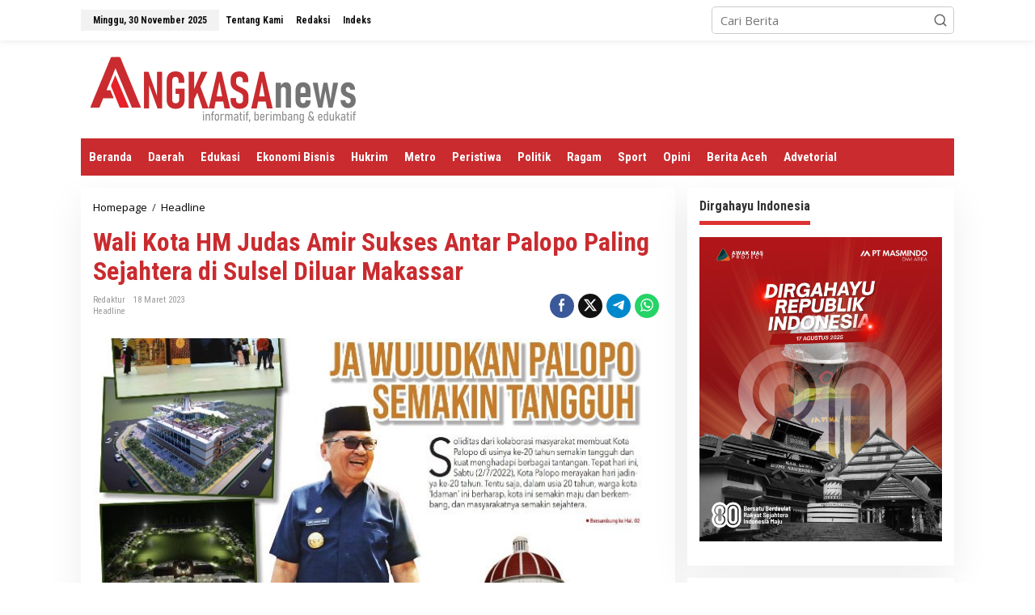

--- FILE ---
content_type: text/html; charset=UTF-8
request_url: https://angkasa-news.com/wali-kota-hm-judas-amir-sukses-antar-palopo-paling-sejahtera-di-sulsel-diluar-makassar/
body_size: 16871
content:
<!DOCTYPE html>
<html dir="ltr" lang="id" prefix="og: https://ogp.me/ns#">
<head itemscope="itemscope" itemtype="https://schema.org/WebSite">
<meta charset="UTF-8">
<meta name="viewport" content="width=device-width, initial-scale=1">
<link rel="profile" href="http://gmpg.org/xfn/11">

<title>Wali Kota HM Judas Amir Sukses Antar Palopo Paling Sejahtera di Sulsel Diluar Makassar - ANGKASA NEWS</title>
	<style>img:is([sizes="auto" i], [sizes^="auto," i]) { contain-intrinsic-size: 3000px 1500px }</style>
	
		<!-- All in One SEO 4.8.2 - aioseo.com -->
	<meta name="description" content="Berdasarkan Survei Indeks Pembangunan Manusia Badan Pusat Statistik 2022 PALOPO, ANGKASA NEWS-- Sulawesi Selatan merupakan sebuah provinsi di semenanjung Sulawesi sebelah selatan. Sulawesi Selatan terbagi ke dalam 24 kabupaten/kota dan beribukota di Kota Makassar.Perekonomian Provinsi Sulawesi selatan banyak berpusat pada kegiatan pertanian, perikanan, pertambangan emas, magnesium, besi dan logam lainnya.Setiap kota atau kabupaten tentu saja" />
	<meta name="robots" content="max-image-preview:large" />
	<meta name="author" content="Redaktur"/>
	<link rel="canonical" href="https://angkasa-news.com/wali-kota-hm-judas-amir-sukses-antar-palopo-paling-sejahtera-di-sulsel-diluar-makassar/" />
	<meta name="generator" content="All in One SEO (AIOSEO) 4.8.2" />
		<meta property="og:locale" content="id_ID" />
		<meta property="og:site_name" content="ANGKASA NEWS - Informatif, Berimbang dan Edukatif" />
		<meta property="og:type" content="article" />
		<meta property="og:title" content="Wali Kota HM Judas Amir Sukses Antar Palopo Paling Sejahtera di Sulsel Diluar Makassar - ANGKASA NEWS" />
		<meta property="og:description" content="Berdasarkan Survei Indeks Pembangunan Manusia Badan Pusat Statistik 2022 PALOPO, ANGKASA NEWS-- Sulawesi Selatan merupakan sebuah provinsi di semenanjung Sulawesi sebelah selatan. Sulawesi Selatan terbagi ke dalam 24 kabupaten/kota dan beribukota di Kota Makassar.Perekonomian Provinsi Sulawesi selatan banyak berpusat pada kegiatan pertanian, perikanan, pertambangan emas, magnesium, besi dan logam lainnya.Setiap kota atau kabupaten tentu saja" />
		<meta property="og:url" content="https://angkasa-news.com/wali-kota-hm-judas-amir-sukses-antar-palopo-paling-sejahtera-di-sulsel-diluar-makassar/" />
		<meta property="og:image" content="https://angkasa-news.com/wp-content/uploads/2023/03/IMG_20230318_115209.jpg" />
		<meta property="og:image:secure_url" content="https://angkasa-news.com/wp-content/uploads/2023/03/IMG_20230318_115209.jpg" />
		<meta property="og:image:width" content="729" />
		<meta property="og:image:height" content="638" />
		<meta property="article:published_time" content="2023-03-18T03:57:02+00:00" />
		<meta property="article:modified_time" content="2023-03-18T03:57:02+00:00" />
		<meta name="twitter:card" content="summary_large_image" />
		<meta name="twitter:title" content="Wali Kota HM Judas Amir Sukses Antar Palopo Paling Sejahtera di Sulsel Diluar Makassar - ANGKASA NEWS" />
		<meta name="twitter:description" content="Berdasarkan Survei Indeks Pembangunan Manusia Badan Pusat Statistik 2022 PALOPO, ANGKASA NEWS-- Sulawesi Selatan merupakan sebuah provinsi di semenanjung Sulawesi sebelah selatan. Sulawesi Selatan terbagi ke dalam 24 kabupaten/kota dan beribukota di Kota Makassar.Perekonomian Provinsi Sulawesi selatan banyak berpusat pada kegiatan pertanian, perikanan, pertambangan emas, magnesium, besi dan logam lainnya.Setiap kota atau kabupaten tentu saja" />
		<meta name="twitter:image" content="https://angkasa-news.com/wp-content/uploads/2023/03/IMG_20230318_115209.jpg" />
		<script type="application/ld+json" class="aioseo-schema">
			{"@context":"https:\/\/schema.org","@graph":[{"@type":"BlogPosting","@id":"https:\/\/angkasa-news.com\/wali-kota-hm-judas-amir-sukses-antar-palopo-paling-sejahtera-di-sulsel-diluar-makassar\/#blogposting","name":"Wali Kota HM Judas Amir Sukses Antar Palopo Paling Sejahtera di Sulsel Diluar Makassar - ANGKASA NEWS","headline":"Wali Kota HM Judas Amir Sukses Antar Palopo Paling Sejahtera di Sulsel Diluar Makassar","author":{"@id":"https:\/\/angkasa-news.com\/author\/redaktur\/#author"},"publisher":{"@id":"https:\/\/angkasa-news.com\/#organization"},"image":{"@type":"ImageObject","url":"https:\/\/angkasa-news.com\/wp-content\/uploads\/2023\/03\/IMG_20230318_115209.jpg","width":729,"height":638},"datePublished":"2023-03-18T11:57:02+08:00","dateModified":"2023-03-18T11:57:02+08:00","inLanguage":"id-ID","mainEntityOfPage":{"@id":"https:\/\/angkasa-news.com\/wali-kota-hm-judas-amir-sukses-antar-palopo-paling-sejahtera-di-sulsel-diluar-makassar\/#webpage"},"isPartOf":{"@id":"https:\/\/angkasa-news.com\/wali-kota-hm-judas-amir-sukses-antar-palopo-paling-sejahtera-di-sulsel-diluar-makassar\/#webpage"},"articleSection":"Headline, Judas Amir, Palopo Paling Sejahtera"},{"@type":"BreadcrumbList","@id":"https:\/\/angkasa-news.com\/wali-kota-hm-judas-amir-sukses-antar-palopo-paling-sejahtera-di-sulsel-diluar-makassar\/#breadcrumblist","itemListElement":[{"@type":"ListItem","@id":"https:\/\/angkasa-news.com\/#listItem","position":1,"name":"Beranda","item":"https:\/\/angkasa-news.com\/","nextItem":{"@type":"ListItem","@id":"https:\/\/angkasa-news.com\/wali-kota-hm-judas-amir-sukses-antar-palopo-paling-sejahtera-di-sulsel-diluar-makassar\/#listItem","name":"Wali Kota HM Judas Amir Sukses Antar Palopo Paling Sejahtera di Sulsel Diluar Makassar"}},{"@type":"ListItem","@id":"https:\/\/angkasa-news.com\/wali-kota-hm-judas-amir-sukses-antar-palopo-paling-sejahtera-di-sulsel-diluar-makassar\/#listItem","position":2,"name":"Wali Kota HM Judas Amir Sukses Antar Palopo Paling Sejahtera di Sulsel Diluar Makassar","previousItem":{"@type":"ListItem","@id":"https:\/\/angkasa-news.com\/#listItem","name":"Beranda"}}]},{"@type":"Organization","@id":"https:\/\/angkasa-news.com\/#organization","name":"ANGKASA NEWS","description":"Informatif, Berimbang dan Edukatif","url":"https:\/\/angkasa-news.com\/"},{"@type":"Person","@id":"https:\/\/angkasa-news.com\/author\/redaktur\/#author","url":"https:\/\/angkasa-news.com\/author\/redaktur\/","name":"Redaktur","image":{"@type":"ImageObject","@id":"https:\/\/angkasa-news.com\/wali-kota-hm-judas-amir-sukses-antar-palopo-paling-sejahtera-di-sulsel-diluar-makassar\/#authorImage","url":"https:\/\/secure.gravatar.com\/avatar\/0611e4730c5c5c33e52befd5e9ace1d98dddb164cda7a4b9b7ed6d6290b1e686?s=96&d=mm&r=g","width":96,"height":96,"caption":"Redaktur"}},{"@type":"WebPage","@id":"https:\/\/angkasa-news.com\/wali-kota-hm-judas-amir-sukses-antar-palopo-paling-sejahtera-di-sulsel-diluar-makassar\/#webpage","url":"https:\/\/angkasa-news.com\/wali-kota-hm-judas-amir-sukses-antar-palopo-paling-sejahtera-di-sulsel-diluar-makassar\/","name":"Wali Kota HM Judas Amir Sukses Antar Palopo Paling Sejahtera di Sulsel Diluar Makassar - ANGKASA NEWS","description":"Berdasarkan Survei Indeks Pembangunan Manusia Badan Pusat Statistik 2022 PALOPO, ANGKASA NEWS-- Sulawesi Selatan merupakan sebuah provinsi di semenanjung Sulawesi sebelah selatan. Sulawesi Selatan terbagi ke dalam 24 kabupaten\/kota dan beribukota di Kota Makassar.Perekonomian Provinsi Sulawesi selatan banyak berpusat pada kegiatan pertanian, perikanan, pertambangan emas, magnesium, besi dan logam lainnya.Setiap kota atau kabupaten tentu saja","inLanguage":"id-ID","isPartOf":{"@id":"https:\/\/angkasa-news.com\/#website"},"breadcrumb":{"@id":"https:\/\/angkasa-news.com\/wali-kota-hm-judas-amir-sukses-antar-palopo-paling-sejahtera-di-sulsel-diluar-makassar\/#breadcrumblist"},"author":{"@id":"https:\/\/angkasa-news.com\/author\/redaktur\/#author"},"creator":{"@id":"https:\/\/angkasa-news.com\/author\/redaktur\/#author"},"image":{"@type":"ImageObject","url":"https:\/\/angkasa-news.com\/wp-content\/uploads\/2023\/03\/IMG_20230318_115209.jpg","@id":"https:\/\/angkasa-news.com\/wali-kota-hm-judas-amir-sukses-antar-palopo-paling-sejahtera-di-sulsel-diluar-makassar\/#mainImage","width":729,"height":638},"primaryImageOfPage":{"@id":"https:\/\/angkasa-news.com\/wali-kota-hm-judas-amir-sukses-antar-palopo-paling-sejahtera-di-sulsel-diluar-makassar\/#mainImage"},"datePublished":"2023-03-18T11:57:02+08:00","dateModified":"2023-03-18T11:57:02+08:00"},{"@type":"WebSite","@id":"https:\/\/angkasa-news.com\/#website","url":"https:\/\/angkasa-news.com\/","name":"ANGKASA NEWS","description":"Informatif, Berimbang dan Edukatif","inLanguage":"id-ID","publisher":{"@id":"https:\/\/angkasa-news.com\/#organization"}}]}
		</script>
		<!-- All in One SEO -->

<link rel='dns-prefetch' href='//fonts.googleapis.com' />
<link rel="alternate" type="application/rss+xml" title="ANGKASA NEWS &raquo; Feed" href="https://angkasa-news.com/feed/" />
<link rel="alternate" type="application/rss+xml" title="ANGKASA NEWS &raquo; Umpan Komentar" href="https://angkasa-news.com/comments/feed/" />
<link rel="alternate" type="application/rss+xml" title="ANGKASA NEWS &raquo; Wali Kota HM Judas Amir Sukses Antar Palopo Paling Sejahtera di Sulsel Diluar Makassar Umpan Komentar" href="https://angkasa-news.com/wali-kota-hm-judas-amir-sukses-antar-palopo-paling-sejahtera-di-sulsel-diluar-makassar/feed/" />
<script type="text/javascript">
/* <![CDATA[ */
window._wpemojiSettings = {"baseUrl":"https:\/\/s.w.org\/images\/core\/emoji\/16.0.1\/72x72\/","ext":".png","svgUrl":"https:\/\/s.w.org\/images\/core\/emoji\/16.0.1\/svg\/","svgExt":".svg","source":{"concatemoji":"https:\/\/angkasa-news.com\/wp-includes\/js\/wp-emoji-release.min.js?ver=6.8.3"}};
/*! This file is auto-generated */
!function(s,n){var o,i,e;function c(e){try{var t={supportTests:e,timestamp:(new Date).valueOf()};sessionStorage.setItem(o,JSON.stringify(t))}catch(e){}}function p(e,t,n){e.clearRect(0,0,e.canvas.width,e.canvas.height),e.fillText(t,0,0);var t=new Uint32Array(e.getImageData(0,0,e.canvas.width,e.canvas.height).data),a=(e.clearRect(0,0,e.canvas.width,e.canvas.height),e.fillText(n,0,0),new Uint32Array(e.getImageData(0,0,e.canvas.width,e.canvas.height).data));return t.every(function(e,t){return e===a[t]})}function u(e,t){e.clearRect(0,0,e.canvas.width,e.canvas.height),e.fillText(t,0,0);for(var n=e.getImageData(16,16,1,1),a=0;a<n.data.length;a++)if(0!==n.data[a])return!1;return!0}function f(e,t,n,a){switch(t){case"flag":return n(e,"\ud83c\udff3\ufe0f\u200d\u26a7\ufe0f","\ud83c\udff3\ufe0f\u200b\u26a7\ufe0f")?!1:!n(e,"\ud83c\udde8\ud83c\uddf6","\ud83c\udde8\u200b\ud83c\uddf6")&&!n(e,"\ud83c\udff4\udb40\udc67\udb40\udc62\udb40\udc65\udb40\udc6e\udb40\udc67\udb40\udc7f","\ud83c\udff4\u200b\udb40\udc67\u200b\udb40\udc62\u200b\udb40\udc65\u200b\udb40\udc6e\u200b\udb40\udc67\u200b\udb40\udc7f");case"emoji":return!a(e,"\ud83e\udedf")}return!1}function g(e,t,n,a){var r="undefined"!=typeof WorkerGlobalScope&&self instanceof WorkerGlobalScope?new OffscreenCanvas(300,150):s.createElement("canvas"),o=r.getContext("2d",{willReadFrequently:!0}),i=(o.textBaseline="top",o.font="600 32px Arial",{});return e.forEach(function(e){i[e]=t(o,e,n,a)}),i}function t(e){var t=s.createElement("script");t.src=e,t.defer=!0,s.head.appendChild(t)}"undefined"!=typeof Promise&&(o="wpEmojiSettingsSupports",i=["flag","emoji"],n.supports={everything:!0,everythingExceptFlag:!0},e=new Promise(function(e){s.addEventListener("DOMContentLoaded",e,{once:!0})}),new Promise(function(t){var n=function(){try{var e=JSON.parse(sessionStorage.getItem(o));if("object"==typeof e&&"number"==typeof e.timestamp&&(new Date).valueOf()<e.timestamp+604800&&"object"==typeof e.supportTests)return e.supportTests}catch(e){}return null}();if(!n){if("undefined"!=typeof Worker&&"undefined"!=typeof OffscreenCanvas&&"undefined"!=typeof URL&&URL.createObjectURL&&"undefined"!=typeof Blob)try{var e="postMessage("+g.toString()+"("+[JSON.stringify(i),f.toString(),p.toString(),u.toString()].join(",")+"));",a=new Blob([e],{type:"text/javascript"}),r=new Worker(URL.createObjectURL(a),{name:"wpTestEmojiSupports"});return void(r.onmessage=function(e){c(n=e.data),r.terminate(),t(n)})}catch(e){}c(n=g(i,f,p,u))}t(n)}).then(function(e){for(var t in e)n.supports[t]=e[t],n.supports.everything=n.supports.everything&&n.supports[t],"flag"!==t&&(n.supports.everythingExceptFlag=n.supports.everythingExceptFlag&&n.supports[t]);n.supports.everythingExceptFlag=n.supports.everythingExceptFlag&&!n.supports.flag,n.DOMReady=!1,n.readyCallback=function(){n.DOMReady=!0}}).then(function(){return e}).then(function(){var e;n.supports.everything||(n.readyCallback(),(e=n.source||{}).concatemoji?t(e.concatemoji):e.wpemoji&&e.twemoji&&(t(e.twemoji),t(e.wpemoji)))}))}((window,document),window._wpemojiSettings);
/* ]]> */
</script>
<style id='wp-emoji-styles-inline-css' type='text/css'>

	img.wp-smiley, img.emoji {
		display: inline !important;
		border: none !important;
		box-shadow: none !important;
		height: 1em !important;
		width: 1em !important;
		margin: 0 0.07em !important;
		vertical-align: -0.1em !important;
		background: none !important;
		padding: 0 !important;
	}
</style>
<link rel='stylesheet' id='wp-block-library-css' href='https://angkasa-news.com/wp-includes/css/dist/block-library/style.min.css?ver=6.8.3' type='text/css' media='all' />
<style id='classic-theme-styles-inline-css' type='text/css'>
/*! This file is auto-generated */
.wp-block-button__link{color:#fff;background-color:#32373c;border-radius:9999px;box-shadow:none;text-decoration:none;padding:calc(.667em + 2px) calc(1.333em + 2px);font-size:1.125em}.wp-block-file__button{background:#32373c;color:#fff;text-decoration:none}
</style>
<style id='kia-post-subtitle-style-inline-css' type='text/css'>
.wp-block-kia-post-subtitle{box-sizing:border-box;word-break:break-word}.wp-block-kia-post-subtitle a{display:inline-block}.wp-block-kia-post-subtitle.no-subtitle{opacity:.333}

</style>
<style id='global-styles-inline-css' type='text/css'>
:root{--wp--preset--aspect-ratio--square: 1;--wp--preset--aspect-ratio--4-3: 4/3;--wp--preset--aspect-ratio--3-4: 3/4;--wp--preset--aspect-ratio--3-2: 3/2;--wp--preset--aspect-ratio--2-3: 2/3;--wp--preset--aspect-ratio--16-9: 16/9;--wp--preset--aspect-ratio--9-16: 9/16;--wp--preset--color--black: #000000;--wp--preset--color--cyan-bluish-gray: #abb8c3;--wp--preset--color--white: #ffffff;--wp--preset--color--pale-pink: #f78da7;--wp--preset--color--vivid-red: #cf2e2e;--wp--preset--color--luminous-vivid-orange: #ff6900;--wp--preset--color--luminous-vivid-amber: #fcb900;--wp--preset--color--light-green-cyan: #7bdcb5;--wp--preset--color--vivid-green-cyan: #00d084;--wp--preset--color--pale-cyan-blue: #8ed1fc;--wp--preset--color--vivid-cyan-blue: #0693e3;--wp--preset--color--vivid-purple: #9b51e0;--wp--preset--gradient--vivid-cyan-blue-to-vivid-purple: linear-gradient(135deg,rgba(6,147,227,1) 0%,rgb(155,81,224) 100%);--wp--preset--gradient--light-green-cyan-to-vivid-green-cyan: linear-gradient(135deg,rgb(122,220,180) 0%,rgb(0,208,130) 100%);--wp--preset--gradient--luminous-vivid-amber-to-luminous-vivid-orange: linear-gradient(135deg,rgba(252,185,0,1) 0%,rgba(255,105,0,1) 100%);--wp--preset--gradient--luminous-vivid-orange-to-vivid-red: linear-gradient(135deg,rgba(255,105,0,1) 0%,rgb(207,46,46) 100%);--wp--preset--gradient--very-light-gray-to-cyan-bluish-gray: linear-gradient(135deg,rgb(238,238,238) 0%,rgb(169,184,195) 100%);--wp--preset--gradient--cool-to-warm-spectrum: linear-gradient(135deg,rgb(74,234,220) 0%,rgb(151,120,209) 20%,rgb(207,42,186) 40%,rgb(238,44,130) 60%,rgb(251,105,98) 80%,rgb(254,248,76) 100%);--wp--preset--gradient--blush-light-purple: linear-gradient(135deg,rgb(255,206,236) 0%,rgb(152,150,240) 100%);--wp--preset--gradient--blush-bordeaux: linear-gradient(135deg,rgb(254,205,165) 0%,rgb(254,45,45) 50%,rgb(107,0,62) 100%);--wp--preset--gradient--luminous-dusk: linear-gradient(135deg,rgb(255,203,112) 0%,rgb(199,81,192) 50%,rgb(65,88,208) 100%);--wp--preset--gradient--pale-ocean: linear-gradient(135deg,rgb(255,245,203) 0%,rgb(182,227,212) 50%,rgb(51,167,181) 100%);--wp--preset--gradient--electric-grass: linear-gradient(135deg,rgb(202,248,128) 0%,rgb(113,206,126) 100%);--wp--preset--gradient--midnight: linear-gradient(135deg,rgb(2,3,129) 0%,rgb(40,116,252) 100%);--wp--preset--font-size--small: 13px;--wp--preset--font-size--medium: 20px;--wp--preset--font-size--large: 36px;--wp--preset--font-size--x-large: 42px;--wp--preset--spacing--20: 0.44rem;--wp--preset--spacing--30: 0.67rem;--wp--preset--spacing--40: 1rem;--wp--preset--spacing--50: 1.5rem;--wp--preset--spacing--60: 2.25rem;--wp--preset--spacing--70: 3.38rem;--wp--preset--spacing--80: 5.06rem;--wp--preset--shadow--natural: 6px 6px 9px rgba(0, 0, 0, 0.2);--wp--preset--shadow--deep: 12px 12px 50px rgba(0, 0, 0, 0.4);--wp--preset--shadow--sharp: 6px 6px 0px rgba(0, 0, 0, 0.2);--wp--preset--shadow--outlined: 6px 6px 0px -3px rgba(255, 255, 255, 1), 6px 6px rgba(0, 0, 0, 1);--wp--preset--shadow--crisp: 6px 6px 0px rgba(0, 0, 0, 1);}:where(.is-layout-flex){gap: 0.5em;}:where(.is-layout-grid){gap: 0.5em;}body .is-layout-flex{display: flex;}.is-layout-flex{flex-wrap: wrap;align-items: center;}.is-layout-flex > :is(*, div){margin: 0;}body .is-layout-grid{display: grid;}.is-layout-grid > :is(*, div){margin: 0;}:where(.wp-block-columns.is-layout-flex){gap: 2em;}:where(.wp-block-columns.is-layout-grid){gap: 2em;}:where(.wp-block-post-template.is-layout-flex){gap: 1.25em;}:where(.wp-block-post-template.is-layout-grid){gap: 1.25em;}.has-black-color{color: var(--wp--preset--color--black) !important;}.has-cyan-bluish-gray-color{color: var(--wp--preset--color--cyan-bluish-gray) !important;}.has-white-color{color: var(--wp--preset--color--white) !important;}.has-pale-pink-color{color: var(--wp--preset--color--pale-pink) !important;}.has-vivid-red-color{color: var(--wp--preset--color--vivid-red) !important;}.has-luminous-vivid-orange-color{color: var(--wp--preset--color--luminous-vivid-orange) !important;}.has-luminous-vivid-amber-color{color: var(--wp--preset--color--luminous-vivid-amber) !important;}.has-light-green-cyan-color{color: var(--wp--preset--color--light-green-cyan) !important;}.has-vivid-green-cyan-color{color: var(--wp--preset--color--vivid-green-cyan) !important;}.has-pale-cyan-blue-color{color: var(--wp--preset--color--pale-cyan-blue) !important;}.has-vivid-cyan-blue-color{color: var(--wp--preset--color--vivid-cyan-blue) !important;}.has-vivid-purple-color{color: var(--wp--preset--color--vivid-purple) !important;}.has-black-background-color{background-color: var(--wp--preset--color--black) !important;}.has-cyan-bluish-gray-background-color{background-color: var(--wp--preset--color--cyan-bluish-gray) !important;}.has-white-background-color{background-color: var(--wp--preset--color--white) !important;}.has-pale-pink-background-color{background-color: var(--wp--preset--color--pale-pink) !important;}.has-vivid-red-background-color{background-color: var(--wp--preset--color--vivid-red) !important;}.has-luminous-vivid-orange-background-color{background-color: var(--wp--preset--color--luminous-vivid-orange) !important;}.has-luminous-vivid-amber-background-color{background-color: var(--wp--preset--color--luminous-vivid-amber) !important;}.has-light-green-cyan-background-color{background-color: var(--wp--preset--color--light-green-cyan) !important;}.has-vivid-green-cyan-background-color{background-color: var(--wp--preset--color--vivid-green-cyan) !important;}.has-pale-cyan-blue-background-color{background-color: var(--wp--preset--color--pale-cyan-blue) !important;}.has-vivid-cyan-blue-background-color{background-color: var(--wp--preset--color--vivid-cyan-blue) !important;}.has-vivid-purple-background-color{background-color: var(--wp--preset--color--vivid-purple) !important;}.has-black-border-color{border-color: var(--wp--preset--color--black) !important;}.has-cyan-bluish-gray-border-color{border-color: var(--wp--preset--color--cyan-bluish-gray) !important;}.has-white-border-color{border-color: var(--wp--preset--color--white) !important;}.has-pale-pink-border-color{border-color: var(--wp--preset--color--pale-pink) !important;}.has-vivid-red-border-color{border-color: var(--wp--preset--color--vivid-red) !important;}.has-luminous-vivid-orange-border-color{border-color: var(--wp--preset--color--luminous-vivid-orange) !important;}.has-luminous-vivid-amber-border-color{border-color: var(--wp--preset--color--luminous-vivid-amber) !important;}.has-light-green-cyan-border-color{border-color: var(--wp--preset--color--light-green-cyan) !important;}.has-vivid-green-cyan-border-color{border-color: var(--wp--preset--color--vivid-green-cyan) !important;}.has-pale-cyan-blue-border-color{border-color: var(--wp--preset--color--pale-cyan-blue) !important;}.has-vivid-cyan-blue-border-color{border-color: var(--wp--preset--color--vivid-cyan-blue) !important;}.has-vivid-purple-border-color{border-color: var(--wp--preset--color--vivid-purple) !important;}.has-vivid-cyan-blue-to-vivid-purple-gradient-background{background: var(--wp--preset--gradient--vivid-cyan-blue-to-vivid-purple) !important;}.has-light-green-cyan-to-vivid-green-cyan-gradient-background{background: var(--wp--preset--gradient--light-green-cyan-to-vivid-green-cyan) !important;}.has-luminous-vivid-amber-to-luminous-vivid-orange-gradient-background{background: var(--wp--preset--gradient--luminous-vivid-amber-to-luminous-vivid-orange) !important;}.has-luminous-vivid-orange-to-vivid-red-gradient-background{background: var(--wp--preset--gradient--luminous-vivid-orange-to-vivid-red) !important;}.has-very-light-gray-to-cyan-bluish-gray-gradient-background{background: var(--wp--preset--gradient--very-light-gray-to-cyan-bluish-gray) !important;}.has-cool-to-warm-spectrum-gradient-background{background: var(--wp--preset--gradient--cool-to-warm-spectrum) !important;}.has-blush-light-purple-gradient-background{background: var(--wp--preset--gradient--blush-light-purple) !important;}.has-blush-bordeaux-gradient-background{background: var(--wp--preset--gradient--blush-bordeaux) !important;}.has-luminous-dusk-gradient-background{background: var(--wp--preset--gradient--luminous-dusk) !important;}.has-pale-ocean-gradient-background{background: var(--wp--preset--gradient--pale-ocean) !important;}.has-electric-grass-gradient-background{background: var(--wp--preset--gradient--electric-grass) !important;}.has-midnight-gradient-background{background: var(--wp--preset--gradient--midnight) !important;}.has-small-font-size{font-size: var(--wp--preset--font-size--small) !important;}.has-medium-font-size{font-size: var(--wp--preset--font-size--medium) !important;}.has-large-font-size{font-size: var(--wp--preset--font-size--large) !important;}.has-x-large-font-size{font-size: var(--wp--preset--font-size--x-large) !important;}
:where(.wp-block-post-template.is-layout-flex){gap: 1.25em;}:where(.wp-block-post-template.is-layout-grid){gap: 1.25em;}
:where(.wp-block-columns.is-layout-flex){gap: 2em;}:where(.wp-block-columns.is-layout-grid){gap: 2em;}
:root :where(.wp-block-pullquote){font-size: 1.5em;line-height: 1.6;}
</style>
<link rel='stylesheet' id='newkarma-core-css' href='https://angkasa-news.com/wp-content/plugins/newkarma-core/css/newkarma-core.css?ver=2.0.5' type='text/css' media='all' />
<link rel='stylesheet' id='newkarma-fonts-css' href='https://fonts.googleapis.com/css?family=Roboto+Condensed%3Aregular%2Citalic%2C700%2C300%7COpen+Sans%3Aregular%2Citalic%2C700%2C600%2C300%26subset%3Dlatin%2C&#038;ver=2.0.7' type='text/css' media='all' />
<link rel='stylesheet' id='newkarma-style-css' href='https://angkasa-news.com/wp-content/themes/newkarma/style.css?ver=2.0.7' type='text/css' media='all' />
<style id='newkarma-style-inline-css' type='text/css'>
body{color:#323233;font-family:"Open Sans","Helvetica", Arial;font-weight:500;font-size:15px;}h1.entry-title{color:#c92b2f;}kbd,a.button,button,.button,button.button,input[type="button"],input[type="reset"],input[type="submit"],.tagcloud a,.tagcloud ul,.prevnextpost-links a .prevnextpost,.page-links .page-link-number,ul.page-numbers li span.page-numbers,.sidr,#navigationamp,.gmr_widget_content ul.gmr-tabs,.index-page-numbers,.cat-links-bg{background-color:#c92b2f;}blockquote,a.button,button,.button,button.button,input[type="button"],input[type="reset"],input[type="submit"],.gmr-theme div.sharedaddy h3.sd-title:before,.gmr_widget_content ul.gmr-tabs li a,.bypostauthor > .comment-body{border-color:#c92b2f;}.gmr-meta-topic a,.newkarma-rp-widget .rp-number,.gmr-owl-carousel .gmr-slide-topic a,.tab-comment-number{color:#dd3333;}.page-title span,h3.comment-reply-title,.widget-title span,.gmr_widget_content ul.gmr-tabs li a.js-tabs__title-active{border-color:#dd3333;}.gmr-menuwrap #primary-menu > li > a:hover,.gmr-menuwrap #primary-menu > li.page_item_has_children:hover > a,.gmr-menuwrap #primary-menu > li.menu-item-has-children:hover > a,.gmr-mainmenu #primary-menu > li:hover > a,.gmr-mainmenu #primary-menu > .current-menu-item > a,.gmr-mainmenu #primary-menu > .current-menu-ancestor > a,.gmr-mainmenu #primary-menu > .current_page_item > a,.gmr-mainmenu #primary-menu > .current_page_ancestor > a{box-shadow:inset 0px -5px 0px 0px#dd3333;}.tab-content .newkarma-rp-widget .rp-number,.owl-theme .owl-controls .owl-page.active span{background-color:#dd3333;}a{color:#000000;}a:hover,a:focus,a:active{color:#e54e2c;}.site-title a{color:#ff0000;}.site-description{color:#999999;}.gmr-menuwrap,.gmr-sticky .top-header.sticky-menu,.gmr-mainmenu #primary-menu .sub-menu,.gmr-mainmenu #primary-menu .children{background-color:#c92b2f;}#gmr-responsive-menu,.gmr-mainmenu #primary-menu > li > a,.gmr-mainmenu #primary-menu .sub-menu a,.gmr-mainmenu #primary-menu .children a,.sidr ul li ul li a,.sidr ul li a,#navigationamp ul li ul li a,#navigationamp ul li a{color:#ffffff;}.gmr-mainmenu #primary-menu > li.menu-border > a span,.gmr-mainmenu #primary-menu > li.page_item_has_children > a:after,.gmr-mainmenu #primary-menu > li.menu-item-has-children > a:after,.gmr-mainmenu #primary-menu .sub-menu > li.page_item_has_children > a:after,.gmr-mainmenu #primary-menu .sub-menu > li.menu-item-has-children > a:after,.gmr-mainmenu #primary-menu .children > li.page_item_has_children > a:after,.gmr-mainmenu #primary-menu .children > li.menu-item-has-children > a:after{border-color:#ffffff;}#gmr-responsive-menu:hover,.gmr-mainmenu #primary-menu > li:hover > a,.gmr-mainmenu #primary-menu .current-menu-item > a,.gmr-mainmenu #primary-menu .current-menu-ancestor > a,.gmr-mainmenu #primary-menu .current_page_item > a,.gmr-mainmenu #primary-menu .current_page_ancestor > a,.sidr ul li ul li a:hover,.sidr ul li a:hover{color:#ffffff;}.gmr-mainmenu #primary-menu > li.menu-border:hover > a span,.gmr-mainmenu #primary-menu > li.menu-border.current-menu-item > a span,.gmr-mainmenu #primary-menu > li.menu-border.current-menu-ancestor > a span,.gmr-mainmenu #primary-menu > li.menu-border.current_page_item > a span,.gmr-mainmenu #primary-menu > li.menu-border.current_page_ancestor > a span,.gmr-mainmenu #primary-menu > li.page_item_has_children:hover > a:after,.gmr-mainmenu #primary-menu > li.menu-item-has-children:hover > a:after{border-color:#ffffff;}.gmr-mainmenu #primary-menu > li:hover > a,.gmr-mainmenu #primary-menu .current-menu-item > a,.gmr-mainmenu #primary-menu .current-menu-ancestor > a,.gmr-mainmenu #primary-menu .current_page_item > a,.gmr-mainmenu #primary-menu .current_page_ancestor > a{background-color:#dd3333;}.gmr-secondmenuwrap,.gmr-secondmenu #primary-menu .sub-menu,.gmr-secondmenu #primary-menu .children{background-color:#ffffff;}.gmr-secondmenu #primary-menu > li > a,.gmr-secondmenu #primary-menu .sub-menu a,.gmr-secondmenu #primary-menu .children a{color:#444444;}.gmr-secondmenu #primary-menu > li.page_item_has_children > a:after,.gmr-secondmenu #primary-menu > li.menu-item-has-children > a:after,.gmr-secondmenu #primary-menu .sub-menu > li.page_item_has_children > a:after,.gmr-secondmenu #primary-menu .sub-menu > li.menu-item-has-children > a:after,.gmr-secondmenu #primary-menu .children > li.page_item_has_children > a:after,.gmr-secondmenu #primary-menu .children > li.menu-item-has-children > a:after{border-color:#444444;}.gmr-topnavwrap{background-color:#ffffff;}#gmr-topnavresponsive-menu svg,.gmr-topnavmenu #primary-menu > li > a,.gmr-top-date,.search-trigger .gmr-icon{color:#111111;}.gmr-topnavmenu #primary-menu > li.menu-border > a span,.gmr-topnavmenu #primary-menu > li.page_item_has_children > a:after,.gmr-topnavmenu #primary-menu > li.menu-item-has-children > a:after,.gmr-topnavmenu #primary-menu .sub-menu > li.page_item_has_children > a:after,.gmr-topnavmenu #primary-menu .sub-menu > li.menu-item-has-children > a:after,.gmr-topnavmenu #primary-menu .children > li.page_item_has_children > a:after,.gmr-topnavmenu #primary-menu .children > li.menu-item-has-children > a:after{border-color:#111111;}#gmr-topnavresponsive-menu:hover,.gmr-topnavmenu #primary-menu > li:hover > a,.gmr-topnavmenu #primary-menu .current-menu-item > a,.gmr-topnavmenu #primary-menu .current-menu-ancestor > a,.gmr-topnavmenu #primary-menu .current_page_item > a,.gmr-topnavmenu #primary-menu .current_page_ancestor > a,.gmr-social-icon ul > li > a:hover{color:#ff0000;}.gmr-topnavmenu #primary-menu > li.menu-border:hover > a span,.gmr-topnavmenu #primary-menu > li.menu-border.current-menu-item > a span,.gmr-topnavmenu #primary-menu > li.menu-border.current-menu-ancestor > a span,.gmr-topnavmenu #primary-menu > li.menu-border.current_page_item > a span,.gmr-topnavmenu #primary-menu > li.menu-border.current_page_ancestor > a span,.gmr-topnavmenu #primary-menu > li.page_item_has_children:hover > a:after,.gmr-topnavmenu #primary-menu > li.menu-item-has-children:hover > a:after{border-color:#ff0000;}.site-main-single{background-color:#ffffff;}.gmr-related-infinite .view-more-button:hover{color:#ffffff;}.site-main-archive{background-color:#ffffff;}ul.page-numbers li span.page-numbers{color:#ffffff;}.site-main-archive,a.read-more{color:#323233;}.site-main-archive h2.entry-title a,.site-main-archive .gmr-ajax-text{color:#000000;}.site-main-archive .gmr-archive:hover h2.entry-title a{color:#e54e2c;}.gmr-focus-news.gmr-focus-gallery h2.entry-title a,.item .gmr-slide-title a,.newkarma-rp-widget .gmr-rp-bigthumbnail .gmr-rp-bigthumb-content .title-bigthumb{color:#ffffff;}.gmr-focus-news.gmr-focus-gallery:hover h2.entry-title a,.item:hover .gmr-slide-title a,.newkarma-rp-widget .gmr-rp-bigthumbnail:hover .gmr-rp-bigthumb-content .title-bigthumb{color:#c92b2f;}h1,h2,h3,h4,h5,h6,.heading-font,.menu,.rp-title,.rsswidget,.gmr-metacontent,.gmr-metacontent-single,.gmr-ajax-text,.view-more-button,ul.single-social-icon li.social-text,.page-links,.gmr-top-date,ul.page-numbers li{font-family:"Roboto Condensed","Helvetica", Arial;}.entry-content-single{font-size:17px;}h1{font-size:35px;}h2{font-size:28px;}h3{font-size:26px;}h4{font-size:24px;}h5{font-size:22px;}h6{font-size:20px;}.site-footer{background-color:#efefef;color:#000000;}ul.footer-social-icon li a{color:#000000;}ul.footer-social-icon li a,.footer-content{border-color:#000000;}ul.footer-social-icon li a:hover{color:#5b5b5b;border-color:#5b5b5b;}.site-footer a{color:#444444;}.site-footer a:hover{color:#999;}
</style>
<link rel="https://api.w.org/" href="https://angkasa-news.com/wp-json/" /><link rel="alternate" title="JSON" type="application/json" href="https://angkasa-news.com/wp-json/wp/v2/posts/677" /><link rel="EditURI" type="application/rsd+xml" title="RSD" href="https://angkasa-news.com/xmlrpc.php?rsd" />
<meta name="generator" content="WordPress 6.8.3" />
<link rel='shortlink' href='https://angkasa-news.com/?p=677' />
<link rel="alternate" title="oEmbed (JSON)" type="application/json+oembed" href="https://angkasa-news.com/wp-json/oembed/1.0/embed?url=https%3A%2F%2Fangkasa-news.com%2Fwali-kota-hm-judas-amir-sukses-antar-palopo-paling-sejahtera-di-sulsel-diluar-makassar%2F" />
<link rel="alternate" title="oEmbed (XML)" type="text/xml+oembed" href="https://angkasa-news.com/wp-json/oembed/1.0/embed?url=https%3A%2F%2Fangkasa-news.com%2Fwali-kota-hm-judas-amir-sukses-antar-palopo-paling-sejahtera-di-sulsel-diluar-makassar%2F&#038;format=xml" />
<meta name="google-site-verification" content="mJYJ9kv-EGrC084PtxxgT_7m30VG0Z-UKdv7f1FFlWY" />
<script async src="https://pagead2.googlesyndication.com/pagead/js/adsbygoogle.js?client=ca-pub-7915074551550378"
     crossorigin="anonymous"></script><meta name="google-site-verification" content="9blTEGhaCfLsXoCuYl1jKprcwOLSP2ZrGmXZg0MkxHY" /><link rel="pingback" href="https://angkasa-news.com/xmlrpc.php"><style type="text/css" id="custom-background-css">
body.custom-background { background-color: #ffffff; }
</style>
	<link rel="icon" href="https://angkasa-news.com/wp-content/uploads/2023/01/cropped-icon-angkasa-news-90x90.png" sizes="32x32" />
<link rel="icon" href="https://angkasa-news.com/wp-content/uploads/2023/01/cropped-icon-angkasa-news.png" sizes="192x192" />
<link rel="apple-touch-icon" href="https://angkasa-news.com/wp-content/uploads/2023/01/cropped-icon-angkasa-news.png" />
<meta name="msapplication-TileImage" content="https://angkasa-news.com/wp-content/uploads/2023/01/cropped-icon-angkasa-news.png" />
</head>

<body class="wp-singular post-template-default single single-post postid-677 single-format-standard custom-background wp-theme-newkarma gmr-theme gmr-sticky group-blog" itemscope="itemscope" itemtype="https://schema.org/WebPage">

<a class="skip-link screen-reader-text" href="#main">Lewati ke konten</a>


<div class="gmr-topnavwrap clearfix">
	<div class="container-topnav">
		<div class="list-flex">
								<div class="row-flex gmr-table-date">
						<span class="gmr-top-date" data-lang="id"></span>
					</div>
					
			<div class="row-flex gmr-table-menu">
								<a id="gmr-topnavresponsive-menu" href="#menus" title="Menus" rel="nofollow"><svg xmlns="http://www.w3.org/2000/svg" xmlns:xlink="http://www.w3.org/1999/xlink" aria-hidden="true" role="img" width="1em" height="1em" preserveAspectRatio="xMidYMid meet" viewBox="0 0 24 24"><path d="M4 6h16v2H4zm0 5h16v2H4zm0 5h16v2H4z" fill="currentColor"/></svg></a>
				<div class="close-topnavmenu-wrap"><a id="close-topnavmenu-button" rel="nofollow" href="#"><svg xmlns="http://www.w3.org/2000/svg" xmlns:xlink="http://www.w3.org/1999/xlink" aria-hidden="true" role="img" width="1em" height="1em" preserveAspectRatio="xMidYMid meet" viewBox="0 0 1024 1024"><path d="M685.4 354.8c0-4.4-3.6-8-8-8l-66 .3L512 465.6l-99.3-118.4l-66.1-.3c-4.4 0-8 3.5-8 8c0 1.9.7 3.7 1.9 5.2l130.1 155L340.5 670a8.32 8.32 0 0 0-1.9 5.2c0 4.4 3.6 8 8 8l66.1-.3L512 564.4l99.3 118.4l66 .3c4.4 0 8-3.5 8-8c0-1.9-.7-3.7-1.9-5.2L553.5 515l130.1-155c1.2-1.4 1.8-3.3 1.8-5.2z" fill="currentColor"/><path d="M512 65C264.6 65 64 265.6 64 513s200.6 448 448 448s448-200.6 448-448S759.4 65 512 65zm0 820c-205.4 0-372-166.6-372-372s166.6-372 372-372s372 166.6 372 372s-166.6 372-372 372z" fill="currentColor"/></svg></a></div>
				<nav id="site-navigation" class="gmr-topnavmenu pull-right" role="navigation" itemscope="itemscope" itemtype="https://schema.org/SiteNavigationElement">
					<ul id="primary-menu" class="menu"><li id="menu-item-54" class="menu-item menu-item-type-post_type menu-item-object-page menu-item-54"><a href="https://angkasa-news.com/tentang-kami/" itemprop="url"><span itemprop="name">Tentang Kami</span></a></li>
<li id="menu-item-53" class="menu-item menu-item-type-post_type menu-item-object-page menu-item-53"><a href="https://angkasa-news.com/redaksi/" itemprop="url"><span itemprop="name">Redaksi</span></a></li>
<li id="menu-item-52" class="menu-item menu-item-type-post_type menu-item-object-page menu-item-52"><a href="https://angkasa-news.com/indeks/" itemprop="url"><span itemprop="name">Indeks</span></a></li>
</ul>				</nav><!-- #site-navigation -->
							</div>
			<div class="row-flex gmr-menu-mobile-wrap text-center">
				<div class="only-mobile gmr-mobilelogo"><div class="gmr-logo"><a href="https://angkasa-news.com/" class="custom-logo-link" itemprop="url" title="ANGKASA NEWS"><img src="https://angkasa-news.com/wp-content/uploads/2023/01/angkasa-news.png" alt="ANGKASA NEWS" title="ANGKASA NEWS" /></a></div></div>			</div>
			<div class="row-flex gmr-table-search last-row">
									<div class="gmr-search-btn">
								<a id="search-menu-button" class="topnav-button gmr-search-icon" href="#" rel="nofollow"><svg xmlns="http://www.w3.org/2000/svg" aria-hidden="true" role="img" width="1em" height="1em" preserveAspectRatio="xMidYMid meet" viewBox="0 0 24 24"><path fill="none" stroke="currentColor" stroke-linecap="round" stroke-width="2" d="m21 21l-4.486-4.494M19 10.5a8.5 8.5 0 1 1-17 0a8.5 8.5 0 0 1 17 0Z"/></svg></a>
								<div id="search-dropdown-container" class="search-dropdown search">
								<form method="get" class="gmr-searchform searchform" action="https://angkasa-news.com/">
									<input type="text" name="s" id="s" placeholder="Cari Berita" />
								</form>
								</div>
							</div><div class="gmr-search">
							<form method="get" class="gmr-searchform searchform" action="https://angkasa-news.com/">
								<input type="text" name="s" id="s" placeholder="Cari Berita" />
								<button type="submit" role="button" aria-label="Submit" class="gmr-search-submit"><svg xmlns="http://www.w3.org/2000/svg" xmlns:xlink="http://www.w3.org/1999/xlink" aria-hidden="true" role="img" width="1em" height="1em" preserveAspectRatio="xMidYMid meet" viewBox="0 0 24 24"><g fill="none" stroke="currentColor" stroke-width="2" stroke-linecap="round" stroke-linejoin="round"><circle cx="11" cy="11" r="8"/><path d="M21 21l-4.35-4.35"/></g></svg></button>
							</form>
						</div>			</div>
		</div>

			</div>
</div>

	<div class="container">
		<div class="clearfix gmr-headwrapper">
			<div class="gmr-logo"><a href="https://angkasa-news.com/" class="custom-logo-link" itemprop="url" title="ANGKASA NEWS"><img src="https://angkasa-news.com/wp-content/uploads/2023/01/angkasa-news.png" alt="ANGKASA NEWS" title="ANGKASA NEWS" /></a></div>					</div>
	</div>

	<header id="masthead" class="site-header" role="banner" itemscope="itemscope" itemtype="https://schema.org/WPHeader">
		<div class="top-header">
			<div class="container">
				<div class="gmr-menuwrap clearfix">
					<nav id="site-navigation" class="gmr-mainmenu" role="navigation" itemscope="itemscope" itemtype="https://schema.org/SiteNavigationElement">
						<ul id="primary-menu" class="menu"><li id="menu-item-51" class="menu-item menu-item-type-custom menu-item-object-custom menu-item-home menu-item-51"><a href="https://angkasa-news.com/" itemprop="url"><span itemprop="name">Beranda</span></a></li>
<li id="menu-item-40" class="menu-item menu-item-type-taxonomy menu-item-object-category menu-item-40"><a href="https://angkasa-news.com/category/daerah/" itemprop="url"><span itemprop="name">Daerah</span></a></li>
<li id="menu-item-41" class="menu-item menu-item-type-taxonomy menu-item-object-category menu-item-41"><a href="https://angkasa-news.com/category/edukasi/" itemprop="url"><span itemprop="name">Edukasi</span></a></li>
<li id="menu-item-42" class="menu-item menu-item-type-taxonomy menu-item-object-category menu-item-42"><a href="https://angkasa-news.com/category/ekonomi-bisnis/" itemprop="url"><span itemprop="name">Ekonomi Bisnis</span></a></li>
<li id="menu-item-44" class="menu-item menu-item-type-taxonomy menu-item-object-category menu-item-44"><a href="https://angkasa-news.com/category/hukrim/" itemprop="url"><span itemprop="name">Hukrim</span></a></li>
<li id="menu-item-45" class="menu-item menu-item-type-taxonomy menu-item-object-category menu-item-45"><a href="https://angkasa-news.com/category/metro/" itemprop="url"><span itemprop="name">Metro</span></a></li>
<li id="menu-item-47" class="menu-item menu-item-type-taxonomy menu-item-object-category menu-item-47"><a href="https://angkasa-news.com/category/peristiwa/" itemprop="url"><span itemprop="name">Peristiwa</span></a></li>
<li id="menu-item-48" class="menu-item menu-item-type-taxonomy menu-item-object-category menu-item-48"><a href="https://angkasa-news.com/category/politik/" itemprop="url"><span itemprop="name">Politik</span></a></li>
<li id="menu-item-49" class="menu-item menu-item-type-taxonomy menu-item-object-category menu-item-49"><a href="https://angkasa-news.com/category/ragam/" itemprop="url"><span itemprop="name">Ragam</span></a></li>
<li id="menu-item-50" class="menu-item menu-item-type-taxonomy menu-item-object-category menu-item-50"><a href="https://angkasa-news.com/category/sport/" itemprop="url"><span itemprop="name">Sport</span></a></li>
<li id="menu-item-46" class="menu-item menu-item-type-taxonomy menu-item-object-category menu-item-46"><a href="https://angkasa-news.com/category/opini/" itemprop="url"><span itemprop="name">Opini</span></a></li>
<li id="menu-item-3261" class="menu-item menu-item-type-custom menu-item-object-custom menu-item-3261"><a href="https://www.acehground.com" itemprop="url"><span itemprop="name">Berita Aceh</span></a></li>
<li id="menu-item-39" class="menu-item menu-item-type-taxonomy menu-item-object-category menu-item-39"><a href="https://angkasa-news.com/category/advetorial/" itemprop="url"><span itemprop="name">Advetorial</span></a></li>
</ul>					</nav><!-- #site-navigation -->
				</div>
							</div>
		</div><!-- .top-header -->
	</header><!-- #masthead -->


<div class="site inner-wrap" id="site-container">
		<div id="content" class="gmr-content">
				<div class="container">
			<div class="row">

<div id="primary" class="content-area col-md-content">
	<main id="main" class="site-main-single" role="main">

	<div class="gmr-list-table single-head-wrap">
					<div class="breadcrumbs" itemscope itemtype="https://schema.org/BreadcrumbList">
																						<span class="first-item" itemprop="itemListElement" itemscope itemtype="https://schema.org/ListItem">
								<a itemscope itemtype="https://schema.org/WebPage" itemprop="item" itemid="https://angkasa-news.com/" href="https://angkasa-news.com/">
									<span itemprop="name">Homepage</span>
								</a>
								<span itemprop="position" content="1"></span>
							</span>
																										<span class="separator">/</span>
													<span class="0-item" itemprop="itemListElement" itemscope itemtype="https://schema.org/ListItem">
								<a itemscope itemtype="https://schema.org/WebPage" itemprop="item" itemid="https://angkasa-news.com/category/headline/" href="https://angkasa-news.com/category/headline/">
									<span itemprop="name">Headline</span>
								</a>
								<span itemprop="position" content="2"></span>
							</span>
																										<span class="last-item screen-reader-text" itemscope itemtype="https://schema.org/ListItem">
							<span itemprop="name">Wali Kota HM Judas Amir Sukses Antar Palopo Paling Sejahtera di Sulsel Diluar Makassar</span>
							<span itemprop="position" content="3"></span>
						</span>
												</div>
				</div>

	
<article id="post-677" class="post-677 post type-post status-publish format-standard has-post-thumbnail category-headline tag-judas-amir tag-palopo-paling-sejahtera" itemscope="itemscope" itemtype="https://schema.org/CreativeWork">

	<div class="site-main gmr-single hentry">
		<div class="gmr-box-content-single">
						<header class="entry-header">
				<h1 class="entry-title" itemprop="headline">Wali Kota HM Judas Amir Sukses Antar Palopo Paling Sejahtera di Sulsel Diluar Makassar</h1><div class="gmr-aftertitle-wrap"><div class="gmr-metacontent-single"><div><span class="posted-on"><span class="entry-author vcard" itemprop="author" itemscope="itemscope" itemtype="https://schema.org/person"><a class="url fn n" href="https://angkasa-news.com/author/redaktur/" title="Tautan ke: Redaktur" itemprop="url"><span itemprop="name">Redaktur</span></a></span></span><span class="posted-on"><time class="entry-date published updated" itemprop="dateModified" datetime="2023-03-18T11:57:02+08:00">18 Maret 2023</time></span></div><div><span class="cat-links"><a href="https://angkasa-news.com/category/headline/" rel="category tag">Headline</a></span></div></div><div class="gmr-social-share-intop"><ul class="gmr-socialicon-share"><li class="facebook"><a href="https://www.facebook.com/sharer/sharer.php?u=https%3A%2F%2Fangkasa-news.com%2Fwali-kota-hm-judas-amir-sukses-antar-palopo-paling-sejahtera-di-sulsel-diluar-makassar%2F" class="gmr-share-facebook" rel="nofollow" title="Sebar ini"><svg xmlns="http://www.w3.org/2000/svg" aria-hidden="true" role="img" width="0.49em" height="1em" viewBox="0 0 486.037 1000"><path d="M124.074 1000V530.771H0V361.826h124.074V217.525C124.074 104.132 197.365 0 366.243 0C434.619 0 485.18 6.555 485.18 6.555l-3.984 157.766s-51.564-.502-107.833-.502c-60.9 0-70.657 28.065-70.657 74.646v123.361h183.331l-7.977 168.945H302.706V1000H124.074" fill="currentColor" /></svg></a></li><li class="twitter"><a href="https://twitter.com/intent/tweet?url=https%3A%2F%2Fangkasa-news.com%2Fwali-kota-hm-judas-amir-sukses-antar-palopo-paling-sejahtera-di-sulsel-diluar-makassar%2F&amp;text=Wali%20Kota%20HM%20Judas%20Amir%20Sukses%20Antar%20Palopo%20Paling%20Sejahtera%20di%20Sulsel%20Diluar%20Makassar" class="gmr-share-twitter" rel="nofollow" title="Tweet ini"><svg xmlns="http://www.w3.org/2000/svg" aria-hidden="true" role="img" width="1em" height="1em" viewBox="0 0 24 24"><path fill="currentColor" d="M18.901 1.153h3.68l-8.04 9.19L24 22.846h-7.406l-5.8-7.584l-6.638 7.584H.474l8.6-9.83L0 1.154h7.594l5.243 6.932ZM17.61 20.644h2.039L6.486 3.24H4.298Z"></path></svg></a></li><li class="telegram"><a href="https://t.me/share/url?url=https%3A%2F%2Fangkasa-news.com%2Fwali-kota-hm-judas-amir-sukses-antar-palopo-paling-sejahtera-di-sulsel-diluar-makassar%2F&amp;text=Wali%20Kota%20HM%20Judas%20Amir%20Sukses%20Antar%20Palopo%20Paling%20Sejahtera%20di%20Sulsel%20Diluar%20Makassar" target="_blank" rel="nofollow" title="Telegram Share"><svg xmlns="http://www.w3.org/2000/svg" aria-hidden="true" role="img" width="1em" height="1em" viewBox="0 0 48 48"><path d="M41.42 7.309s3.885-1.515 3.56 2.164c-.107 1.515-1.078 6.818-1.834 12.553l-2.59 16.99s-.216 2.489-2.159 2.922c-1.942.432-4.856-1.515-5.396-1.948c-.432-.325-8.094-5.195-10.792-7.575c-.756-.65-1.62-1.948.108-3.463L33.648 18.13c1.295-1.298 2.59-4.328-2.806-.649l-15.11 10.28s-1.727 1.083-4.964.109l-7.016-2.165s-2.59-1.623 1.835-3.246c10.793-5.086 24.068-10.28 35.831-15.15z" fill="currentColor" /></svg></a></li><li class="whatsapp"><a href="https://api.whatsapp.com/send?text=Wali%20Kota%20HM%20Judas%20Amir%20Sukses%20Antar%20Palopo%20Paling%20Sejahtera%20di%20Sulsel%20Diluar%20Makassar https%3A%2F%2Fangkasa-news.com%2Fwali-kota-hm-judas-amir-sukses-antar-palopo-paling-sejahtera-di-sulsel-diluar-makassar%2F" class="gmr-share-whatsapp" rel="nofollow" title="Whatsapp"><svg xmlns="http://www.w3.org/2000/svg" aria-hidden="true" role="img" width="1em" height="1em" viewBox="0 0 24 24"><path d="M15.271 13.21a7.014 7.014 0 0 1 1.543.7l-.031-.018c.529.235.986.51 1.403.833l-.015-.011c.02.061.032.13.032.203l-.001.032v-.001c-.015.429-.11.832-.271 1.199l.008-.021c-.231.463-.616.82-1.087 1.01l-.014.005a3.624 3.624 0 0 1-1.576.411h-.006a8.342 8.342 0 0 1-2.988-.982l.043.022a8.9 8.9 0 0 1-2.636-1.829l-.001-.001a20.473 20.473 0 0 1-2.248-2.794l-.047-.074a5.38 5.38 0 0 1-1.1-2.995l-.001-.013v-.124a3.422 3.422 0 0 1 1.144-2.447l.003-.003a1.17 1.17 0 0 1 .805-.341h.001c.101.003.198.011.292.025l-.013-.002c.087.013.188.021.292.023h.003a.642.642 0 0 1 .414.102l-.002-.001c.107.118.189.261.238.418l.002.008q.124.31.512 1.364c.135.314.267.701.373 1.099l.014.063a1.573 1.573 0 0 1-.533.889l-.003.002q-.535.566-.535.72a.436.436 0 0 0 .081.234l-.001-.001a7.03 7.03 0 0 0 1.576 2.119l.005.005a9.89 9.89 0 0 0 2.282 1.54l.059.026a.681.681 0 0 0 .339.109h.002q.233 0 .838-.752t.804-.752zm-3.147 8.216h.022a9.438 9.438 0 0 0 3.814-.799l-.061.024c2.356-.994 4.193-2.831 5.163-5.124l.024-.063c.49-1.113.775-2.411.775-3.775s-.285-2.662-.799-3.837l.024.062c-.994-2.356-2.831-4.193-5.124-5.163l-.063-.024c-1.113-.49-2.411-.775-3.775-.775s-2.662.285-3.837.799l.062-.024c-2.356.994-4.193 2.831-5.163 5.124l-.024.063a9.483 9.483 0 0 0-.775 3.787a9.6 9.6 0 0 0 1.879 5.72l-.019-.026l-1.225 3.613l3.752-1.194a9.45 9.45 0 0 0 5.305 1.612h.047zm0-21.426h.033c1.628 0 3.176.342 4.575.959L16.659.93c2.825 1.197 5.028 3.4 6.196 6.149l.029.076c.588 1.337.93 2.896.93 4.535s-.342 3.198-.959 4.609l.029-.074c-1.197 2.825-3.4 5.028-6.149 6.196l-.076.029c-1.327.588-2.875.93-4.503.93h-.034h.002h-.053c-2.059 0-3.992-.541-5.664-1.488l.057.03L-.001 24l2.109-6.279a11.505 11.505 0 0 1-1.674-6.01c0-1.646.342-3.212.959-4.631l-.029.075C2.561 4.33 4.764 2.127 7.513.959L7.589.93A11.178 11.178 0 0 1 12.092 0h.033h-.002z" fill="currentColor" /></svg></a></li></ul></div></div>			</header><!-- .entry-header -->
		</div>

		<div class="gmr-featured-wrap">
									<figure class="gmr-attachment-img">
							<img width="729" height="638" src="https://angkasa-news.com/wp-content/uploads/2023/03/IMG_20230318_115209.jpg" class="attachment-post-thumbnail size-post-thumbnail wp-post-image" alt="" decoding="async" fetchpriority="high" title="IMG_20230318_115209" />																				</figure>
								</div>

		<div class="gmr-box-content-single">
			<div class="row">
				<div class="col-md-sgl-l pos-sticky"><div class="gmr-social-share"><ul class="gmr-socialicon-share"><li class="facebook"><a href="https://www.facebook.com/sharer/sharer.php?u=https%3A%2F%2Fangkasa-news.com%2Fwali-kota-hm-judas-amir-sukses-antar-palopo-paling-sejahtera-di-sulsel-diluar-makassar%2F" class="gmr-share-facebook" rel="nofollow" title="Sebar ini"><svg xmlns="http://www.w3.org/2000/svg" aria-hidden="true" role="img" width="0.49em" height="1em" viewBox="0 0 486.037 1000"><path d="M124.074 1000V530.771H0V361.826h124.074V217.525C124.074 104.132 197.365 0 366.243 0C434.619 0 485.18 6.555 485.18 6.555l-3.984 157.766s-51.564-.502-107.833-.502c-60.9 0-70.657 28.065-70.657 74.646v123.361h183.331l-7.977 168.945H302.706V1000H124.074" fill="currentColor" /></svg></a></li><li class="twitter"><a href="https://twitter.com/intent/tweet?url=https%3A%2F%2Fangkasa-news.com%2Fwali-kota-hm-judas-amir-sukses-antar-palopo-paling-sejahtera-di-sulsel-diluar-makassar%2F&amp;text=Wali%20Kota%20HM%20Judas%20Amir%20Sukses%20Antar%20Palopo%20Paling%20Sejahtera%20di%20Sulsel%20Diluar%20Makassar" class="gmr-share-twitter" rel="nofollow" title="Tweet ini"><svg xmlns="http://www.w3.org/2000/svg" aria-hidden="true" role="img" width="1em" height="1em" viewBox="0 0 24 24"><path fill="currentColor" d="M18.901 1.153h3.68l-8.04 9.19L24 22.846h-7.406l-5.8-7.584l-6.638 7.584H.474l8.6-9.83L0 1.154h7.594l5.243 6.932ZM17.61 20.644h2.039L6.486 3.24H4.298Z"></path></svg></a></li><li class="telegram"><a href="https://t.me/share/url?url=https%3A%2F%2Fangkasa-news.com%2Fwali-kota-hm-judas-amir-sukses-antar-palopo-paling-sejahtera-di-sulsel-diluar-makassar%2F&amp;text=Wali%20Kota%20HM%20Judas%20Amir%20Sukses%20Antar%20Palopo%20Paling%20Sejahtera%20di%20Sulsel%20Diluar%20Makassar" target="_blank" rel="nofollow" title="Telegram Share"><svg xmlns="http://www.w3.org/2000/svg" aria-hidden="true" role="img" width="1em" height="1em" viewBox="0 0 48 48"><path d="M41.42 7.309s3.885-1.515 3.56 2.164c-.107 1.515-1.078 6.818-1.834 12.553l-2.59 16.99s-.216 2.489-2.159 2.922c-1.942.432-4.856-1.515-5.396-1.948c-.432-.325-8.094-5.195-10.792-7.575c-.756-.65-1.62-1.948.108-3.463L33.648 18.13c1.295-1.298 2.59-4.328-2.806-.649l-15.11 10.28s-1.727 1.083-4.964.109l-7.016-2.165s-2.59-1.623 1.835-3.246c10.793-5.086 24.068-10.28 35.831-15.15z" fill="currentColor" /></svg></a></li><li class="whatsapp"><a href="https://api.whatsapp.com/send?text=Wali%20Kota%20HM%20Judas%20Amir%20Sukses%20Antar%20Palopo%20Paling%20Sejahtera%20di%20Sulsel%20Diluar%20Makassar https%3A%2F%2Fangkasa-news.com%2Fwali-kota-hm-judas-amir-sukses-antar-palopo-paling-sejahtera-di-sulsel-diluar-makassar%2F" class="gmr-share-whatsapp" rel="nofollow" title="Whatsapp"><svg xmlns="http://www.w3.org/2000/svg" aria-hidden="true" role="img" width="1em" height="1em" viewBox="0 0 24 24"><path d="M15.271 13.21a7.014 7.014 0 0 1 1.543.7l-.031-.018c.529.235.986.51 1.403.833l-.015-.011c.02.061.032.13.032.203l-.001.032v-.001c-.015.429-.11.832-.271 1.199l.008-.021c-.231.463-.616.82-1.087 1.01l-.014.005a3.624 3.624 0 0 1-1.576.411h-.006a8.342 8.342 0 0 1-2.988-.982l.043.022a8.9 8.9 0 0 1-2.636-1.829l-.001-.001a20.473 20.473 0 0 1-2.248-2.794l-.047-.074a5.38 5.38 0 0 1-1.1-2.995l-.001-.013v-.124a3.422 3.422 0 0 1 1.144-2.447l.003-.003a1.17 1.17 0 0 1 .805-.341h.001c.101.003.198.011.292.025l-.013-.002c.087.013.188.021.292.023h.003a.642.642 0 0 1 .414.102l-.002-.001c.107.118.189.261.238.418l.002.008q.124.31.512 1.364c.135.314.267.701.373 1.099l.014.063a1.573 1.573 0 0 1-.533.889l-.003.002q-.535.566-.535.72a.436.436 0 0 0 .081.234l-.001-.001a7.03 7.03 0 0 0 1.576 2.119l.005.005a9.89 9.89 0 0 0 2.282 1.54l.059.026a.681.681 0 0 0 .339.109h.002q.233 0 .838-.752t.804-.752zm-3.147 8.216h.022a9.438 9.438 0 0 0 3.814-.799l-.061.024c2.356-.994 4.193-2.831 5.163-5.124l.024-.063c.49-1.113.775-2.411.775-3.775s-.285-2.662-.799-3.837l.024.062c-.994-2.356-2.831-4.193-5.124-5.163l-.063-.024c-1.113-.49-2.411-.775-3.775-.775s-2.662.285-3.837.799l.062-.024c-2.356.994-4.193 2.831-5.163 5.124l-.024.063a9.483 9.483 0 0 0-.775 3.787a9.6 9.6 0 0 0 1.879 5.72l-.019-.026l-1.225 3.613l3.752-1.194a9.45 9.45 0 0 0 5.305 1.612h.047zm0-21.426h.033c1.628 0 3.176.342 4.575.959L16.659.93c2.825 1.197 5.028 3.4 6.196 6.149l.029.076c.588 1.337.93 2.896.93 4.535s-.342 3.198-.959 4.609l.029-.074c-1.197 2.825-3.4 5.028-6.149 6.196l-.076.029c-1.327.588-2.875.93-4.503.93h-.034h.002h-.053c-2.059 0-3.992-.541-5.664-1.488l.057.03L-.001 24l2.109-6.279a11.505 11.505 0 0 1-1.674-6.01c0-1.646.342-3.212.959-4.631l-.029.075C2.561 4.33 4.764 2.127 7.513.959L7.589.93A11.178 11.178 0 0 1 12.092 0h.033h-.002z" fill="currentColor" /></svg></a></li></ul></div></div>				<div class="col-md-sgl-c-no-r">
					<div class="entry-content entry-content-single" itemprop="text">
						
<p><strong>Berdasarkan Survei Indeks Pembangunan Manusia Badan Pusat Statistik 2022 </strong><br /><br /><strong>PALOPO, ANGKASA NEWS&#8211;</strong> Sulawesi Selatan merupakan sebuah provinsi di semenanjung Sulawesi sebelah selatan. Sulawesi Selatan terbagi ke dalam 24 kabupaten/kota dan beribukota di Kota Makassar.<br /><br />Perekonomian Provinsi Sulawesi selatan banyak berpusat pada kegiatan pertanian, perikanan, pertambangan emas, magnesium, besi dan logam lainnya.<br /><br />Setiap kota atau kabupaten tentu saja memiliki keunggulan dalam hal-hal tertentu, hal ini menyebabkan perbedaan kesejahteraan di masing-masing daerah.<br /><br />Berdasarkan hasil survey Badan Pusat Statistik (BPS) terkait Indeks Pembangunan Manusia (IPM) tahun 2022, Kota Palopo merupakan daerah dengan warga paling sejahtera di Provinsi Sulawesi Selatan, diluar Kota Makassar.<br /><br /><br />Sebagaimana dikutip media nasional Surabayanetwork.id, pengurutan tingkat kesejahteraan ini beradasarkan IPM secara umum menggambarkan mengenai bagaimana penduduk dapat mengakses hasil pembangunan dalam memperoleh pendapatan, kesehatan, pendidikan, dan sebagainya. <br /><br />Dapat dikatakan bahwa semakin tinggi IPM suatu daerah, makan semakin sejahtera pula warganya. Berikut ini adalah 5 daerah paling sejahtera di Sulawesi Selatan berdasarkan IPM masing-masing daerah pada tahun 2022.<br /><br />1. Makassar<br /><br />Kota Makassar sebagai ibu kota provinsi, pusat pemerintahan, pusat perekonomi dan perdagangan, juga kota metropolitan yang besar sudah selayaknya menduduki posisi pertama.<br /><br />Indeks Pembangunan Manusia (IPM) Kota Makassar bahkan terpaut cukup banyak dengan daerah berikutnya yang menempati posisi ke dua. IMP Kota Makasar pada tahun 2022 sebesar 83,12. IPM Kota Makasar mengalami kenaikan dari tahun sebelumnya di mana IPM tahun 2021 sebear 82,66.<br /><br />2. Palopo<br /><br />Kota Palopo menempati posisi kedua sebagai daerah yang warganya paling sejahtera di Sulawesi Selatan. Pada tahun 2022 IPM Kota Palopo sebesar 78,91. IPM Kota Palopo juga mengalami sedikit peningkatan di mana pana tahun 2021 IPM Kota palopo sebesar 78,38.<br /><br />3. Parepare<br /><br />Pada posisis ketiga sebagai daerah yang warganya paling sejahtera adalah Kota Parepare. Pada tahun 2022 IPM Kota Parepare sebesar 78,4. IPM Kota Parepare juga mengalami peningkatan dari tahun sebelumnya, di mana pada tahun 2021 IPM Kota Parepare sebesar 78,21.<br /><br />4. Luwu Timur<br /><br />Pada urutan keempat sebagai daerah yang warganya paling sejahtera di Sulawesi Selatan adalah Kabupaten Luwu Timur. Kabupaten Luwu Timur memiliki IMP sebesar 73,92 pada tahun 2022, naik dari tahun sebelumnya di mana pada tahun 2021 IPMnya sebesar 73,34.<br /><br />5. Enrekang<br /><br />Kabupaten Enrekang menduduki posisi ke lima sebagai daerah yang warganya paling sejahtera di Sulawesi Selatan. IPM Kabupaten Enrengkang pada tahun 2022 sebesar 73,39. Sama seperti daerah-daerah lainnya di Sulawesi Selatan, IPM Kabupaten Enrekang juga mengalami sedikit peningkatan, di mana IPM pada tahun 2021 sebesar 72,91.<br /><br />Itulah 5 daerah dengan IPM tertinggi di Sulawesi Selatan. Artinya penduduk 5 daerah tersebut lebih sejahtera karena mampu mengakses hasil pembangunan dengan baik. (net)</p>
					</div><!-- .entry-content -->

					<footer class="entry-footer">
						<span class="tags-links"><a href="https://angkasa-news.com/tag/judas-amir/" rel="tag">Judas Amir</a> <a href="https://angkasa-news.com/tag/palopo-paling-sejahtera/" rel="tag">Palopo Paling Sejahtera</a></span><div class="gmr-cf-metacontent heading-text meta-content"></div>
	<nav class="navigation post-navigation" aria-label="Pos">
		<h2 class="screen-reader-text">Navigasi pos</h2>
		<div class="nav-links"><div class="nav-previous"><a href="https://angkasa-news.com/staf-ahli-wali-kota-dan-kadis-kesehatan-palopo-rakor-bersama-menko-pmk-bahas-penurunan-stunting-dan-kemiskinan-ekstrem/" rel="prev"><span>Pos sebelumnya</span> Staf Ahli Wali Kota dan Kadis Kesehatan Palopo Rakor Bersama Menko PMK,  Bahas Penurunan Stunting dan Kemiskinan Ekstrem</a></div><div class="nav-next"><a href="https://angkasa-news.com/sekda-palopo-lepas-peserta-jalan-sehat-bersama-bumn/" rel="next"><span>Pos berikutnya</span> Sekda Palopo Lepas Peserta Jalan Sehat Bersama BUMN</a></div></div>
	</nav>					</footer><!-- .entry-footer -->
				</div>
							</div>
		</div>

	</div>

	<div class="gmr-box-content-single">
		<div class="newkarma-core-related-post site-main gmr-single gmr-gallery-related"><h3 class="widget-title"><span>Berita Terkait</span></h3><ul><li><div class="other-content-thumbnail"><a href="https://angkasa-news.com/mantan-ketua-mui-sebut-palopo-gaduh-lima-tahun-terakhir-judas-amir-itu-bukan-kegaduhan-tapi-penegakan-hukum/" itemprop="url" title="Permalink ke: Mantan Ketua MUI Sebut Palopo Gaduh Lima Tahun Terakhir, Judas Amir: Itu Bukan Kegaduhan, Tapi Penegakan Hukum" class="image-related" rel="bookmark"><img width="300" height="178" src="https://angkasa-news.com/wp-content/uploads/2023/06/judas-amir-300x178.jpg" class="attachment-large size-large wp-post-image" alt="" decoding="async" title="judas-amir" /></a></div><div class="newkarma-core-related-title"><a href="https://angkasa-news.com/mantan-ketua-mui-sebut-palopo-gaduh-lima-tahun-terakhir-judas-amir-itu-bukan-kegaduhan-tapi-penegakan-hukum/" itemprop="url" class="rp-title" title="Permalink ke: Mantan Ketua MUI Sebut Palopo Gaduh Lima Tahun Terakhir, Judas Amir: Itu Bukan Kegaduhan, Tapi Penegakan Hukum" rel="bookmark">Mantan Ketua MUI Sebut Palopo Gaduh Lima Tahun Terakhir, Judas Amir: Itu Bukan Kegaduhan, Tapi Penegakan Hukum</a></div></li><li><div class="other-content-thumbnail"><a href="https://angkasa-news.com/jemaah-mesjid-al-jihad-kec-bara-antusias-sambut-kedatangan-walikota-judas-amir/" itemprop="url" title="Permalink ke: Jemaah Mesjid Al-Jihad Kec. Bara Antusias Sambut Kedatangan Walikota Judas Amir" class="image-related" rel="bookmark"><img width="300" height="178" src="https://angkasa-news.com/wp-content/uploads/2023/03/IMG-20230325-WA0055-300x178.jpg" class="attachment-large size-large wp-post-image" alt="" decoding="async" title="IMG-20230325-WA0055" /></a></div><div class="newkarma-core-related-title"><a href="https://angkasa-news.com/jemaah-mesjid-al-jihad-kec-bara-antusias-sambut-kedatangan-walikota-judas-amir/" itemprop="url" class="rp-title" title="Permalink ke: Jemaah Mesjid Al-Jihad Kec. Bara Antusias Sambut Kedatangan Walikota Judas Amir" rel="bookmark">Jemaah Mesjid Al-Jihad Kec. Bara Antusias Sambut Kedatangan Walikota Judas Amir</a></div></li><li><div class="other-content-thumbnail"><a href="https://angkasa-news.com/drs-judas-amir-mh-fokus-safari-ramadhan/" itemprop="url" title="Permalink ke: Drs Judas Amir MH Fokus Safari Ramadhan" class="image-related" rel="bookmark"><img width="300" height="178" src="https://angkasa-news.com/wp-content/uploads/2023/03/IMG-20230324-WA0091-300x178.jpg" class="attachment-large size-large wp-post-image" alt="" decoding="async" loading="lazy" title="IMG-20230324-WA0091" /></a></div><div class="newkarma-core-related-title"><a href="https://angkasa-news.com/drs-judas-amir-mh-fokus-safari-ramadhan/" itemprop="url" class="rp-title" title="Permalink ke: Drs Judas Amir MH Fokus Safari Ramadhan" rel="bookmark">Drs Judas Amir MH Fokus Safari Ramadhan</a></div></li><li><div class="other-content-thumbnail"><a href="https://angkasa-news.com/staf-ahli-wali-kota-hadiri-mukerda-x-wahda-islamiyah-palopo/" itemprop="url" title="Permalink ke: Staf Ahli Wali Kota Hadiri Mukerda X DPD Wahda Islamiyah Palopo" class="image-related" rel="bookmark"><img width="300" height="178" src="https://angkasa-news.com/wp-content/uploads/2023/01/IMG_20230129_183954-300x178.jpg" class="attachment-large size-large wp-post-image" alt="" decoding="async" loading="lazy" title="IMG_20230129_183954" /></a></div><div class="newkarma-core-related-title"><a href="https://angkasa-news.com/staf-ahli-wali-kota-hadiri-mukerda-x-wahda-islamiyah-palopo/" itemprop="url" class="rp-title" title="Permalink ke: Staf Ahli Wali Kota Hadiri Mukerda X DPD Wahda Islamiyah Palopo" rel="bookmark">Staf Ahli Wali Kota Hadiri Mukerda X DPD Wahda Islamiyah Palopo</a></div></li><li><div class="other-content-thumbnail"><a href="https://angkasa-news.com/walikota-palopo-tekankan-untuk-saling-menghargai-dalam-bingkai-keragaman-saat-hadiri-perayaan-natal-pmti/" itemprop="url" title="Permalink ke: Walikota Palopo Tekankan Untuk Saling Menghargai Dalam Bingkai Keragaman Saat Hadiri Perayaan Natal PMTI" class="image-related" rel="bookmark"><img width="300" height="178" src="https://angkasa-news.com/wp-content/uploads/2023/01/4_303-300x178.jpg" class="attachment-large size-large wp-post-image" alt="Walikota Palopo Drs. H.M. Judas Amir M.H dalam sambutan Perayaan Natal Perhimpunan Masyarakat Toraja Indonesia (PMTI) Kota Palopo di Gedung Saodenrae Convention Center (SCC), Senin 9 Januari 2023. (ist)" decoding="async" loading="lazy" title="Walikota Palopo Drs. H.M. Judas Amir M.H dalam sambutan Perayaan Natal Perhimpunan Masyarakat Toraja Indonesia (PMTI) Kota Palopo di Gedung Saodenrae Convention Center (SCC), Senin 9 Januari 2023. (ist)" /></a></div><div class="newkarma-core-related-title"><a href="https://angkasa-news.com/walikota-palopo-tekankan-untuk-saling-menghargai-dalam-bingkai-keragaman-saat-hadiri-perayaan-natal-pmti/" itemprop="url" class="rp-title" title="Permalink ke: Walikota Palopo Tekankan Untuk Saling Menghargai Dalam Bingkai Keragaman Saat Hadiri Perayaan Natal PMTI" rel="bookmark">Walikota Palopo Tekankan Untuk Saling Menghargai Dalam Bingkai Keragaman Saat Hadiri Perayaan Natal PMTI</a></div></li><li><div class="other-content-thumbnail"><a href="https://angkasa-news.com/walikota-palopo-judas-amir-sambut-positif-program-rpl-unifa/" itemprop="url" title="Permalink ke: Walikota Palopo Judas Amir Sambut Positif Program RPL Unifa" class="image-related" rel="bookmark"><img width="300" height="178" src="https://angkasa-news.com/wp-content/uploads/2023/01/IMG_20230109_182204-300x178.jpg" class="attachment-large size-large wp-post-image" alt="Walikota Palopo HM Judas Amir, saat menerima kunjungan resmi Rektor Universitas Fajar (UNIFA), Dr Muliyadi Hamid SE MSi, di ruang kerja Walikota Palopo, Jalan Andi Djemma, Kelurahan Tompotika, Wara, Kota Palopo, Senin 9 Januari 2023. (ist)" decoding="async" loading="lazy" title="Walikota Palopo HM Judas Amir, saat menerima kunjungan resmi Rektor Universitas Fajar (UNIFA), Dr Muliyadi Hamid SE MSi, di ruang kerja Walikota Palopo, Jalan Andi Djemma, Kelurahan Tompotika, Wara, Kota Palopo, Senin 9 Januari 2023. (ist)" /></a></div><div class="newkarma-core-related-title"><a href="https://angkasa-news.com/walikota-palopo-judas-amir-sambut-positif-program-rpl-unifa/" itemprop="url" class="rp-title" title="Permalink ke: Walikota Palopo Judas Amir Sambut Positif Program RPL Unifa" rel="bookmark">Walikota Palopo Judas Amir Sambut Positif Program RPL Unifa</a></div></li></ul></div>
	</div>
</article><!-- #post-## -->
<div id="fb-root"></div>
<script async defer crossorigin="anonymous" src="https://connect.facebook.net/id/sdk.js#xfbml=1&version=v9.0&appId=1703072823350490&autoLogAppEvents=1" nonce="4G7nS4tr"></script>
<div id="comment-wrap" class="gmr-box-content-single site-main clearfix">
<h3 class="widget-title"><span>Komentar</span></h3>
	<div id="comments" class="newkarma-core-fb-comments">
		<div class="fb-comments" data-href="https://angkasa-news.com/wali-kota-hm-judas-amir-sukses-antar-palopo-paling-sejahtera-di-sulsel-diluar-makassar/" data-lazy="true" data-numposts="5" data-width="100%"></div>
	</div>
</div>
	<div class="gmr-box-content-single"><h3 class="widget-title"><span>Berita Lainnya</span></h3><div class="site-main gmr-single gmr-infinite-selector gmr-related-infinite"><div id="gmr-main-load"><div class="item-infinite"><div class="item-box clearfix post-9600 post type-post status-publish format-standard has-post-thumbnail category-daerah category-headline category-metro category-politik category-ragam category-sosial-budaya tag-andi-abdullah-rahim tag-dprd-luwu-utara tag-hmi tag-husein tag-kahmi tag-konfercab tag-pemda-luwu-utara"><div class="other-content-thumbnail"><a href="https://angkasa-news.com/sekretaris-md-kahmi-luwu-utara-bawakan-sambutan-pada-konfercab-hmi/" itemprop="url" title="Permalink ke: Sekretaris MD KAHMI Luwu Utara Bawakan Sambutan pada Konfercab HMI" class="image-related" rel="bookmark"><img width="300" height="178" src="https://angkasa-news.com/wp-content/uploads/2025/11/16f6fbeb-28f0-43f4-bb41-9740352bb4ad-300x178.jpeg" class="attachment-large size-large wp-post-image" alt="" decoding="async" loading="lazy" title="16f6fbeb-28f0-43f4-bb41-9740352bb4ad" /></a></div><h4 class="infinite-related-title"><a href="https://angkasa-news.com/sekretaris-md-kahmi-luwu-utara-bawakan-sambutan-pada-konfercab-hmi/" class="rp-title" itemprop="url" title="Permalink ke: Sekretaris MD KAHMI Luwu Utara Bawakan Sambutan pada Konfercab HMI" rel="bookmark">Sekretaris MD KAHMI Luwu Utara Bawakan Sambutan pada Konfercab HMI</a></h4></div></div><div class="item-infinite"><div class="item-box clearfix post-9558 post type-post status-publish format-standard has-post-thumbnail category-headline"><div class="other-content-thumbnail"><a href="https://angkasa-news.com/selamat-hari-guru-nasional/" itemprop="url" title="Permalink ke: Selamat Hari Guru Nasional" class="image-related" rel="bookmark"><img width="300" height="178" src="https://angkasa-news.com/wp-content/uploads/2025/11/IMG-20251125-WA0013-300x178.jpg" class="attachment-large size-large wp-post-image" alt="" decoding="async" loading="lazy" title="IMG-20251125-WA0013" /></a></div><h4 class="infinite-related-title"><a href="https://angkasa-news.com/selamat-hari-guru-nasional/" class="rp-title" itemprop="url" title="Permalink ke: Selamat Hari Guru Nasional" rel="bookmark">Selamat Hari Guru Nasional</a></h4></div></div><div class="item-infinite"><div class="item-box clearfix post-9555 post type-post status-publish format-standard has-post-thumbnail category-headline"><div class="other-content-thumbnail"><a href="https://angkasa-news.com/pemkot-resmi-serahkan-naskah-rpjmd-2025-2029-ke-pimpinan-dprd-komitmen-wujudkan-palopo-baru/" itemprop="url" title="Permalink ke: Pemkot Resmi Serahkan Naskah RPJMD 2025-2029 Ke Pimpinan DPRD, Komitmen Wujudkan Palopo Baru" class="image-related" rel="bookmark"><img width="300" height="178" src="https://angkasa-news.com/wp-content/uploads/2025/11/IMG-20251125-WA0010-300x178.jpg" class="attachment-large size-large wp-post-image" alt="" decoding="async" loading="lazy" title="IMG-20251125-WA0010" /></a></div><h4 class="infinite-related-title"><a href="https://angkasa-news.com/pemkot-resmi-serahkan-naskah-rpjmd-2025-2029-ke-pimpinan-dprd-komitmen-wujudkan-palopo-baru/" class="rp-title" itemprop="url" title="Permalink ke: Pemkot Resmi Serahkan Naskah RPJMD 2025-2029 Ke Pimpinan DPRD, Komitmen Wujudkan Palopo Baru" rel="bookmark">Pemkot Resmi Serahkan Naskah RPJMD 2025-2029 Ke Pimpinan DPRD, Komitmen Wujudkan Palopo Baru</a></h4></div></div><div class="item-infinite"><div class="item-box clearfix post-9541 post type-post status-publish format-standard has-post-thumbnail category-headline"><div class="other-content-thumbnail"><a href="https://angkasa-news.com/mp-mall-palopo-resmi-dibuka-naili-trisak-umkm-lokal-diberi-tempat-berjualan-kuliner/" itemprop="url" title="Permalink ke: MP Mall Palopo Resmi Dibuka Naili Trisal, UMKM Lokal Diberi Tempat Berjualan Kuliner" class="image-related" rel="bookmark"><img width="300" height="178" src="https://angkasa-news.com/wp-content/uploads/2025/11/mp-palopo-1536x1024-1-300x178.jpg" class="attachment-large size-large wp-post-image" alt="" decoding="async" loading="lazy" title="mp-palopo-1536x1024" /></a></div><h4 class="infinite-related-title"><a href="https://angkasa-news.com/mp-mall-palopo-resmi-dibuka-naili-trisak-umkm-lokal-diberi-tempat-berjualan-kuliner/" class="rp-title" itemprop="url" title="Permalink ke: MP Mall Palopo Resmi Dibuka Naili Trisal, UMKM Lokal Diberi Tempat Berjualan Kuliner" rel="bookmark">MP Mall Palopo Resmi Dibuka Naili Trisal, UMKM Lokal Diberi Tempat Berjualan Kuliner</a></h4></div></div><div class="item-infinite"><div class="item-box clearfix post-9538 post type-post status-publish format-standard has-post-thumbnail category-headline"><div class="other-content-thumbnail"><a href="https://angkasa-news.com/informasi-gangguan-layanan-distribusi-air-13/" itemprop="url" title="Permalink ke: Informasi Gangguan Layanan Distribusi Air" class="image-related" rel="bookmark"><img width="300" height="178" src="https://angkasa-news.com/wp-content/uploads/2025/11/IMG-20251121-WA0022-300x178.jpg" class="attachment-large size-large wp-post-image" alt="" decoding="async" loading="lazy" title="IMG-20251121-WA0022" /></a></div><h4 class="infinite-related-title"><a href="https://angkasa-news.com/informasi-gangguan-layanan-distribusi-air-13/" class="rp-title" itemprop="url" title="Permalink ke: Informasi Gangguan Layanan Distribusi Air" rel="bookmark">Informasi Gangguan Layanan Distribusi Air</a></h4></div></div><div class="item-infinite"><div class="item-box clearfix post-9534 post type-post status-publish format-standard has-post-thumbnail category-headline"><div class="other-content-thumbnail"><a href="https://angkasa-news.com/informasi-gangguan-layanan-distribusi-air-12/" itemprop="url" title="Permalink ke: Informasi Gangguan   Layanan Distribusi Air" class="image-related" rel="bookmark"><img width="300" height="178" src="https://angkasa-news.com/wp-content/uploads/2025/11/IMG-20251121-WA0018-300x178.jpg" class="attachment-large size-large wp-post-image" alt="" decoding="async" loading="lazy" title="IMG-20251121-WA0018" /></a></div><h4 class="infinite-related-title"><a href="https://angkasa-news.com/informasi-gangguan-layanan-distribusi-air-12/" class="rp-title" itemprop="url" title="Permalink ke: Informasi Gangguan   Layanan Distribusi Air" rel="bookmark">Informasi Gangguan   Layanan Distribusi Air</a></h4></div></div></div><div class="inf-pagination"><ul class='page-numbers'>
	<li><span aria-current="page" class="page-numbers current">1</span></li>
	<li><a rel="nofollow" class="page-numbers" href="https://angkasa-news.com/wali-kota-hm-judas-amir-sukses-antar-palopo-paling-sejahtera-di-sulsel-diluar-makassar/?pgrelated=2">2</a></li>
	<li><a rel="nofollow" class="page-numbers" href="https://angkasa-news.com/wali-kota-hm-judas-amir-sukses-antar-palopo-paling-sejahtera-di-sulsel-diluar-makassar/?pgrelated=3">3</a></li>
	<li><span class="page-numbers dots">&hellip;</span></li>
	<li><a rel="nofollow" class="page-numbers" href="https://angkasa-news.com/wali-kota-hm-judas-amir-sukses-antar-palopo-paling-sejahtera-di-sulsel-diluar-makassar/?pgrelated=208">208</a></li>
	<li><a rel="nofollow" class="next page-numbers" href="https://angkasa-news.com/wali-kota-hm-judas-amir-sukses-antar-palopo-paling-sejahtera-di-sulsel-diluar-makassar/?pgrelated=2">Berikutnya</a></li>
</ul>
</div>
					<div class="text-center gmr-newinfinite">
						<div class="page-load-status">
							<div class="loader-ellips infinite-scroll-request gmr-ajax-load-wrapper gmr-loader">
								<div class="gmr-ajax-wrap">
									<div class="gmr-ajax-loader">
										<div></div>
										<div></div>
									</div>
								</div>
							</div>
							<p class="infinite-scroll-last">No More Posts Available.</p>
							<p class="infinite-scroll-error">No more pages to load.</p>
						</div><p><button class="view-more-button heading-text">View More</button></p>
					</div>
					</div></div>
	</main><!-- #main -->

</div><!-- #primary -->


<aside id="secondary" class="widget-area col-md-sb-r pos-sticky" role="complementary" >
	<div id="text-4" class="widget widget_text"><h3 class="widget-title"><span>Dirgahayu Indonesia</span></h3>			<div class="textwidget"><p><img decoding="async" src="https://angkasa-news.com/wp-content/uploads/2025/08/IMG-20250820-WA0003-scaled.jpg" /></p>
</div>
		</div><div id="text-2" class="widget widget_text"><h3 class="widget-title"><span>Pancai Pao</span></h3>			<div class="textwidget"><p><img decoding="async" src="https://angkasa-news.com/wp-content/uploads/2023/08/pancai-pao.png" /></p>
</div>
		</div><div id="newkarma-rp-2" class="widget newkarma-widget-post"><h3 class="widget-title"><span>Berita Terkini</span></h3>			<div class="newkarma-rp-widget">
				<div class="newkarma-rp">
					<ul>
													<li class="has-post-thumbnail clearfix">
								<div class="content-thumbnail"><a href="https://angkasa-news.com/sekretaris-md-kahmi-luwu-utara-bawakan-sambutan-pada-konfercab-hmi/" itemprop="url" title="Tautan ke: Sekretaris MD KAHMI Luwu Utara Bawakan Sambutan pada Konfercab HMI" rel="bookmark"><img width="90" height="90" src="https://angkasa-news.com/wp-content/uploads/2025/11/16f6fbeb-28f0-43f4-bb41-9740352bb4ad-90x90.jpeg" class="attachment-thumbnail size-thumbnail wp-post-image" alt="" decoding="async" loading="lazy" srcset="https://angkasa-news.com/wp-content/uploads/2025/11/16f6fbeb-28f0-43f4-bb41-9740352bb4ad-90x90.jpeg 90w, https://angkasa-news.com/wp-content/uploads/2025/11/16f6fbeb-28f0-43f4-bb41-9740352bb4ad-150x150.jpeg 150w" sizes="auto, (max-width: 90px) 100vw, 90px" title="16f6fbeb-28f0-43f4-bb41-9740352bb4ad" /></a></div>								<div class="gmr-rp-content">
									<a href="https://angkasa-news.com/sekretaris-md-kahmi-luwu-utara-bawakan-sambutan-pada-konfercab-hmi/" class="rp-title" itemprop="url" title="Tautan ke: Sekretaris MD KAHMI Luwu Utara Bawakan Sambutan pada Konfercab HMI">Sekretaris MD KAHMI Luwu Utara Bawakan Sambutan pada Konfercab HMI</a>									<div class="gmr-metacontent">
																			</div>
								</div>
							</li>
														<li class="has-post-thumbnail clearfix">
								<div class="content-thumbnail"><a href="https://angkasa-news.com/selamat-hari-guru-nasional/" itemprop="url" title="Tautan ke: Selamat Hari Guru Nasional" rel="bookmark"><img width="90" height="90" src="https://angkasa-news.com/wp-content/uploads/2025/11/IMG-20251125-WA0013-90x90.jpg" class="attachment-thumbnail size-thumbnail wp-post-image" alt="" decoding="async" loading="lazy" srcset="https://angkasa-news.com/wp-content/uploads/2025/11/IMG-20251125-WA0013-90x90.jpg 90w, https://angkasa-news.com/wp-content/uploads/2025/11/IMG-20251125-WA0013-150x150.jpg 150w" sizes="auto, (max-width: 90px) 100vw, 90px" title="IMG-20251125-WA0013" /></a></div>								<div class="gmr-rp-content">
									<a href="https://angkasa-news.com/selamat-hari-guru-nasional/" class="rp-title" itemprop="url" title="Tautan ke: Selamat Hari Guru Nasional">Selamat Hari Guru Nasional</a>									<div class="gmr-metacontent">
																			</div>
								</div>
							</li>
														<li class="has-post-thumbnail clearfix">
								<div class="content-thumbnail"><a href="https://angkasa-news.com/pimpin-kunker-komite-ii-dpd-ri-waris-halid-kalbar-hadapi-krisis-kehutanan-pengawasan-harus-diperkuat/" itemprop="url" title="Tautan ke: Pimpin Kunker Komite II DPD RI, Waris Halid: Kalbar Hadapi Krisis Kehutanan, Pengawasan Harus Diperkuat" rel="bookmark"><img width="90" height="90" src="https://angkasa-news.com/wp-content/uploads/2025/11/waris-halid-90x90.jpg" class="attachment-thumbnail size-thumbnail wp-post-image" alt="" decoding="async" loading="lazy" srcset="https://angkasa-news.com/wp-content/uploads/2025/11/waris-halid-90x90.jpg 90w, https://angkasa-news.com/wp-content/uploads/2025/11/waris-halid-150x150.jpg 150w" sizes="auto, (max-width: 90px) 100vw, 90px" title="waris halid" /></a></div>								<div class="gmr-rp-content">
									<a href="https://angkasa-news.com/pimpin-kunker-komite-ii-dpd-ri-waris-halid-kalbar-hadapi-krisis-kehutanan-pengawasan-harus-diperkuat/" class="rp-title" itemprop="url" title="Tautan ke: Pimpin Kunker Komite II DPD RI, Waris Halid: Kalbar Hadapi Krisis Kehutanan, Pengawasan Harus Diperkuat">Pimpin Kunker Komite II DPD RI, Waris Halid: Kalbar Hadapi Krisis Kehutanan, Pengawasan Harus Diperkuat</a>									<div class="gmr-metacontent">
																			</div>
								</div>
							</li>
														<li class="has-post-thumbnail clearfix">
								<div class="content-thumbnail"><a href="https://angkasa-news.com/wakil-ketua-dprd-luwu-utara-nyatakan-program-pkh-perlu-di-verifikasi-ulang-prioritaskan-rumah-tidak-layak-huni/" itemprop="url" title="Tautan ke: Wakil Ketua DPRD Luwu Utara Nyatakan Program PKH Perlu di Verifikasi Ulang, Prioritaskan Rumah Tidak Layak Huni" rel="bookmark"><img width="90" height="90" src="https://angkasa-news.com/wp-content/uploads/2025/11/IMG_5370-90x90.jpeg" class="attachment-thumbnail size-thumbnail wp-post-image" alt="" decoding="async" loading="lazy" srcset="https://angkasa-news.com/wp-content/uploads/2025/11/IMG_5370-90x90.jpeg 90w, https://angkasa-news.com/wp-content/uploads/2025/11/IMG_5370-150x150.jpeg 150w" sizes="auto, (max-width: 90px) 100vw, 90px" title="IMG_5370" /></a></div>								<div class="gmr-rp-content">
									<a href="https://angkasa-news.com/wakil-ketua-dprd-luwu-utara-nyatakan-program-pkh-perlu-di-verifikasi-ulang-prioritaskan-rumah-tidak-layak-huni/" class="rp-title" itemprop="url" title="Tautan ke: Wakil Ketua DPRD Luwu Utara Nyatakan Program PKH Perlu di Verifikasi Ulang, Prioritaskan Rumah Tidak Layak Huni">Wakil Ketua DPRD Luwu Utara Nyatakan Program PKH Perlu di Verifikasi Ulang, Prioritaskan Rumah Tidak Layak Huni</a>									<div class="gmr-metacontent">
																			</div>
								</div>
							</li>
														<li class="has-post-thumbnail clearfix">
								<div class="content-thumbnail"><a href="https://angkasa-news.com/pemkot-resmi-serahkan-naskah-rpjmd-2025-2029-ke-pimpinan-dprd-komitmen-wujudkan-palopo-baru/" itemprop="url" title="Tautan ke: Pemkot Resmi Serahkan Naskah RPJMD 2025-2029 Ke Pimpinan DPRD, Komitmen Wujudkan Palopo Baru" rel="bookmark"><img width="90" height="90" src="https://angkasa-news.com/wp-content/uploads/2025/11/IMG-20251125-WA0010-90x90.jpg" class="attachment-thumbnail size-thumbnail wp-post-image" alt="" decoding="async" loading="lazy" srcset="https://angkasa-news.com/wp-content/uploads/2025/11/IMG-20251125-WA0010-90x90.jpg 90w, https://angkasa-news.com/wp-content/uploads/2025/11/IMG-20251125-WA0010-150x150.jpg 150w" sizes="auto, (max-width: 90px) 100vw, 90px" title="IMG-20251125-WA0010" /></a></div>								<div class="gmr-rp-content">
									<a href="https://angkasa-news.com/pemkot-resmi-serahkan-naskah-rpjmd-2025-2029-ke-pimpinan-dprd-komitmen-wujudkan-palopo-baru/" class="rp-title" itemprop="url" title="Tautan ke: Pemkot Resmi Serahkan Naskah RPJMD 2025-2029 Ke Pimpinan DPRD, Komitmen Wujudkan Palopo Baru">Pemkot Resmi Serahkan Naskah RPJMD 2025-2029 Ke Pimpinan DPRD, Komitmen Wujudkan Palopo Baru</a>									<div class="gmr-metacontent">
																			</div>
								</div>
							</li>
														<li class="has-post-thumbnail clearfix">
								<div class="content-thumbnail"><a href="https://angkasa-news.com/senator-andi-waris-halid-jalin-komunikasi-politik-dengan-wakil-ketua-dprd-sulsel/" itemprop="url" title="Tautan ke: Senator Andi Waris Halid Jalin Komunikasi Politik dengan Wakil Ketua DPRD Sulsel" rel="bookmark"><img width="90" height="90" src="https://angkasa-news.com/wp-content/uploads/2025/11/waris-halid-ok-90x90.jpg" class="attachment-thumbnail size-thumbnail wp-post-image" alt="" decoding="async" loading="lazy" srcset="https://angkasa-news.com/wp-content/uploads/2025/11/waris-halid-ok-90x90.jpg 90w, https://angkasa-news.com/wp-content/uploads/2025/11/waris-halid-ok-150x150.jpg 150w" sizes="auto, (max-width: 90px) 100vw, 90px" title="waris halid ok" /></a></div>								<div class="gmr-rp-content">
									<a href="https://angkasa-news.com/senator-andi-waris-halid-jalin-komunikasi-politik-dengan-wakil-ketua-dprd-sulsel/" class="rp-title" itemprop="url" title="Tautan ke: Senator Andi Waris Halid Jalin Komunikasi Politik dengan Wakil Ketua DPRD Sulsel">Senator Andi Waris Halid Jalin Komunikasi Politik dengan Wakil Ketua DPRD Sulsel</a>									<div class="gmr-metacontent">
																			</div>
								</div>
							</li>
														<li class="has-post-thumbnail clearfix">
								<div class="content-thumbnail"><a href="https://angkasa-news.com/mp-mall-palopo-resmi-dibuka-naili-trisak-umkm-lokal-diberi-tempat-berjualan-kuliner/" itemprop="url" title="Tautan ke: MP Mall Palopo Resmi Dibuka Naili Trisal, UMKM Lokal Diberi Tempat Berjualan Kuliner" rel="bookmark"><img width="90" height="90" src="https://angkasa-news.com/wp-content/uploads/2025/11/mp-palopo-1536x1024-1-90x90.jpg" class="attachment-thumbnail size-thumbnail wp-post-image" alt="" decoding="async" loading="lazy" srcset="https://angkasa-news.com/wp-content/uploads/2025/11/mp-palopo-1536x1024-1-90x90.jpg 90w, https://angkasa-news.com/wp-content/uploads/2025/11/mp-palopo-1536x1024-1-150x150.jpg 150w" sizes="auto, (max-width: 90px) 100vw, 90px" title="mp-palopo-1536x1024" /></a></div>								<div class="gmr-rp-content">
									<a href="https://angkasa-news.com/mp-mall-palopo-resmi-dibuka-naili-trisak-umkm-lokal-diberi-tempat-berjualan-kuliner/" class="rp-title" itemprop="url" title="Tautan ke: MP Mall Palopo Resmi Dibuka Naili Trisal, UMKM Lokal Diberi Tempat Berjualan Kuliner">MP Mall Palopo Resmi Dibuka Naili Trisal, UMKM Lokal Diberi Tempat Berjualan Kuliner</a>									<div class="gmr-metacontent">
																			</div>
								</div>
							</li>
												</ul>
				</div>
			</div>
			</div></aside><!-- #secondary -->

			</div><!-- .row -->
		</div><!-- .container -->
		<div id="stop-container"></div>
	</div><!-- .gmr-content -->
</div><!-- #site-container -->


	<div id="footer-container">
		<div id="footer-sidebar" class="widget-footer" role="complementary">
			<div class="container">
				<div class="row">
											<div class="footer-column col-md-footer4">
							<div id="custom_html-6" class="widget_text widget widget_custom_html"><div class="textwidget custom-html-widget"></div></div>						</div>
																								</div>
			</div>
		</div>
	</div><!-- #footer-container -->
		

	<footer id="colophon" class="site-footer" role="contentinfo" >
		<div class="container">
				<div class="clearfix footer-content">
					<div class="gmr-footer-logo pull-left"><a href="https://angkasa-news.com/" class="custom-footerlogo-link" itemprop="url" title="ANGKASA NEWS"><img src="https://angkasa-news.com/wp-content/uploads/2023/01/angkasa-news.png" alt="ANGKASA NEWS" title="ANGKASA NEWS" itemprop="image" /></a></div>									</div>
				<span class="pull-left theme-copyright">copyright | <a href="https://angkasa-news.com/">Angkasa News</a></span>				<ul id="copyright-menu" class="menu"><li id="menu-item-56" class="menu-item menu-item-type-post_type menu-item-object-page menu-item-56"><a href="https://angkasa-news.com/tentang-kami/" itemprop="url">Tentang Kami</a></li>
<li id="menu-item-55" class="menu-item menu-item-type-post_type menu-item-object-page menu-item-55"><a href="https://angkasa-news.com/redaksi/" itemprop="url">Redaksi</a></li>
<li id="menu-item-57" class="menu-item menu-item-type-post_type menu-item-object-page menu-item-57"><a href="https://angkasa-news.com/pedoman-hak-jawab/" itemprop="url">Hak Jawab</a></li>
<li id="menu-item-60" class="menu-item menu-item-type-post_type menu-item-object-page menu-item-60"><a href="https://angkasa-news.com/pedoman-media-siber/" itemprop="url">Media Siber</a></li>
<li id="menu-item-58" class="menu-item menu-item-type-post_type menu-item-object-page menu-item-58"><a href="https://angkasa-news.com/kode-etik/" itemprop="url">Kode Etik</a></li>
</ul>						</div>
	</footer><!-- #colophon -->

<div class="gmr-ontop gmr-hide"><svg xmlns="http://www.w3.org/2000/svg" xmlns:xlink="http://www.w3.org/1999/xlink" aria-hidden="true" role="img" width="1em" height="1em" preserveAspectRatio="xMidYMid meet" viewBox="0 0 24 24"><g fill="none"><path d="M12 22V7" stroke="currentColor" stroke-width="2" stroke-linecap="round" stroke-linejoin="round"/><path d="M5 14l7-7l7 7" stroke="currentColor" stroke-width="2" stroke-linecap="round" stroke-linejoin="round"/><path d="M3 2h18" stroke="currentColor" stroke-width="2" stroke-linecap="round" stroke-linejoin="round"/></g></svg></div>

<script type="speculationrules">
{"prefetch":[{"source":"document","where":{"and":[{"href_matches":"\/*"},{"not":{"href_matches":["\/wp-*.php","\/wp-admin\/*","\/wp-content\/uploads\/*","\/wp-content\/*","\/wp-content\/plugins\/*","\/wp-content\/themes\/newkarma\/*","\/*\\?(.+)"]}},{"not":{"selector_matches":"a[rel~=\"nofollow\"]"}},{"not":{"selector_matches":".no-prefetch, .no-prefetch a"}}]},"eagerness":"conservative"}]}
</script>
<script type="text/javascript" src="https://angkasa-news.com/wp-content/themes/newkarma/js/js-plugin-min.js?ver=2.0.7" id="newkarma-js-plugin-js"></script>
<script type="text/javascript" id="newkarma-infscroll-js-extra">
/* <![CDATA[ */
var gmrobjinf = {"inf":"gmr-more"};
/* ]]> */
</script>
<script type="text/javascript" src="https://angkasa-news.com/wp-content/themes/newkarma/js/infinite-scroll-custom.js?ver=2.0.7" id="newkarma-infscroll-js"></script>
<script type="text/javascript" src="https://angkasa-news.com/wp-content/themes/newkarma/js/customscript.js?ver=2.0.7" id="newkarma-customscript-js"></script>
<script type="text/javascript" src="https://angkasa-news.com/wp-includes/js/comment-reply.min.js?ver=6.8.3" id="comment-reply-js" async="async" data-wp-strategy="async"></script>

</body>
</html>


<!-- Page cached by LiteSpeed Cache 6.5.4 on 2025-11-30 21:36:16 -->

--- FILE ---
content_type: text/html; charset=utf-8
request_url: https://www.google.com/recaptcha/api2/aframe
body_size: 265
content:
<!DOCTYPE HTML><html><head><meta http-equiv="content-type" content="text/html; charset=UTF-8"></head><body><script nonce="sHhVN0QabnfNiw6MNatNaA">/** Anti-fraud and anti-abuse applications only. See google.com/recaptcha */ try{var clients={'sodar':'https://pagead2.googlesyndication.com/pagead/sodar?'};window.addEventListener("message",function(a){try{if(a.source===window.parent){var b=JSON.parse(a.data);var c=clients[b['id']];if(c){var d=document.createElement('img');d.src=c+b['params']+'&rc='+(localStorage.getItem("rc::a")?sessionStorage.getItem("rc::b"):"");window.document.body.appendChild(d);sessionStorage.setItem("rc::e",parseInt(sessionStorage.getItem("rc::e")||0)+1);localStorage.setItem("rc::h",'1764509780487');}}}catch(b){}});window.parent.postMessage("_grecaptcha_ready", "*");}catch(b){}</script></body></html>